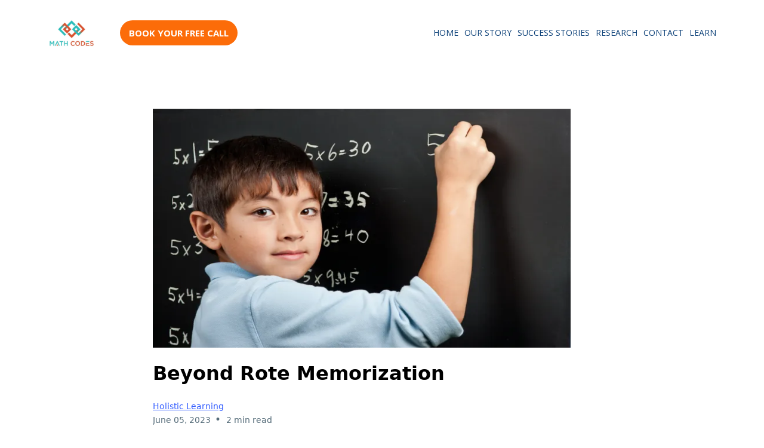

--- FILE ---
content_type: text/html;charset=utf-8
request_url: https://www.mathcodes.com/blog/b/beyond-rote-memorization--
body_size: 35558
content:
<!DOCTYPE html><html  lang="en" data-capo=""><head><meta charset="utf-8">
<meta name="viewport" content="width=device-width, initial-scale=1">
<title>Beyond Rote Memorization  </title>
<link rel="preconnect" href="https://fonts.gstatic.com/" crossorigin="anonymous">
<link rel="stylesheet" href="https://fonts.googleapis.com/css2?family=Material+Symbols+Outlined:opsz,wght,FILL,GRAD@20..48,100..700,0..1,-50..200&display=block" crossorigin="anonymous">
<link rel="stylesheet" href="https://fonts.googleapis.com/css?family=Lato:100,100i,200,200i,300,300i,400,400i,500,500i,600,600i,700,700i,800,800i,900,900i%7COpen%20Sans:100,100i,200,200i,300,300i,400,400i,500,500i,600,600i,700,700i,800,800i,900,900i%7CMontserrat:100,100i,200,200i,300,300i,400,400i,500,500i,600,600i,700,700i,800,800i,900,900i&display=swap" media="print" onload="this.media='all'">
<style type="text/css"> 

 :root{ --primary: #37ca37;
--secondary: #188bf6;
--white: #ffffff;
--gray: #cbd5e0;
--black: #000000;
--red: #e93d3d;
--orange: #f6ad55;
--yellow: #faf089;
--green: #9ae6b4;
--teal: #81e6d9;
--malibu: #63b3ed;
--indigo: #757BBD;
--purple: #d6bcfa;
--pink: #fbb6ce;
--transparent: transparent;
--overlay: rgba(0, 0, 0, 0.5);
--color-lca1g3wo: #FC6C09;
--color-lcfl36pc: #0F437A;
--color-lca1xpc5: RGBA(15, 67, 122, 0.89);
--arial: Arial;
--lato: Lato;
--open-sans: Open Sans;
--montserrat: Montserrat;
--headlinefont: Montserrat;
--contentfont: Lato;
--text-color: #000000;
--link-color: #188bf6; } .bg-fixed{bottom:0;top:0;left:0;right:0;position:fixed;overflow:auto;background-color:var(--white)} 
      
      .drop-zone-draggable .hl_main_popup{padding:20px;margin-top:0;border-color:var(--gray);border-width:10px;border-style:solid;background-color:var(--white)}
      
      
#hl_main_popup{padding:20px;margin-top:0;border-color:var(--gray);border-width:10px;border-style:solid;background-color:var(--white);width:720px} 
 /* ---- Header styles ----- */  
 :root{--open-sans:Open Sans;--white:#ffffff;--black:#000000;--green:#9ae6b4;--transparent:transparent;--overlay:rgba(0, 0, 0, 0.5);--color-lca1g3wo:#FC6C09;--color-lcfl36pc:#0F437A}.hl_page-preview--content .row-KlwmxETMMa,.hl_page-preview--content .section-B7TikhHP0T{padding:5px 0;margin-top:0;margin-bottom:0;background-color:var(--color-ksql5yel);border-color:var(--black);border-width:2px;border-style:solid}.hl_page-preview--content .row-KlwmxETMMa{padding:0;background-color:var(--transparent);width:100%}.hl_page-preview--content .col-_dLN2nACSr{width:11.2%}.hl_page-preview--content .col-2JQnuZ1TFG .inner,.hl_page-preview--content .col-_dLN2nACSr .inner,.hl_page-preview--content .col-zxqQYawuLX .inner{padding:5px 0;background-color:var(--transparent);width:11.2%;border-color:var(--black);border-width:2px;border-style:solid;margin-top:0;margin-bottom:0}.hl_page-preview--content .image-Ct34l3uzQX{margin-top:0;margin-bottom:0}.hl_page-preview--content .cimage-Ct34l3uzQX{padding:10px 0;background-color:var(--transparent);opacity:1;text-align:left}.hl_page-preview--content .col-2JQnuZ1TFG{width:60.9%}.hl_page-preview--content .col-2JQnuZ1TFG .inner,.hl_page-preview--content .col-zxqQYawuLX .inner{padding:5px;width:60.9%}.hl_page-preview--content .cnav-menu-YOXFQTlnVc{font-family:var(--open-sans);padding:0;margin-top:0;background-color:var(--white);mobile-background-color:var(--overlay);color:var(--color-lcfl36pc);bold-text-color:var(--text-color);italic-text-color:var(--text-color);underline-text-color:var(--text-color);icon-color:var(--text-color);secondary-color:var(--black);nav-menu-item-hover-background-color:var(--white);line-height:1.3em;letter-spacing:0;text-align:center;border-color:var(--black);border-width:2px;border-style:solid;nav-menu-item-spacing-x:5px;nav-menu-item-spacing-y:5px;dropdown-background:var(--white);dropdown-text-color:var(--black);dropdown-hover-color:var(--black);dropdown-item-spacing:10px}.hl_page-preview--content .col-zxqQYawuLX{width:27.9%}.hl_page-preview--content .col-zxqQYawuLX .inner{padding:5px 0;width:27.9%}.hl_page-preview--content .button-CX6Yxi39Ir{margin-top:0;margin-bottom:0;text-align:left}.hl_page-preview--content .cbutton-CX6Yxi39Ir{font-family:var(--open-sans);background-color:var(--color-lca1g3wo);color:var(--white);secondary-color:var(--white);text-decoration:none;padding:10px;font-weight:700;border-color:var(--green);border-width:2px;border-style:solid;letter-spacing:0;text-transform:none;text-shadow:0 0 0 transparent;width:auto%}#section-B7TikhHP0T>.inner{max-width:1170px}#col-2JQnuZ1TFG>.inner,#col-_dLN2nACSr>.inner{flex-direction:column;justify-content:center;align-items:inherit;flex-wrap:nowrap}#nav-menu-YOXFQTlnVc .nav-menu,.--mobile #nav-menu-YOXFQTlnVc .nav-menu{font-size:14px}#nav-menu-popup.nav-menu-YOXFQTlnVc .nav-menu-body{background:var(--overlay)}#nav-menu-YOXFQTlnVc .nav-menu li.nav-menu-item{flex:1;display:flex;align-items:center;height:100%;white-space:nowrap}#nav-menu-YOXFQTlnVc .nav-menu .nav-menu-item a,#nav-menu-popup.nav-menu-YOXFQTlnVc .nav-menu .nav-menu-item a{color:var(--color-lcfl36pc);cursor:pointer;height:inherit;display:flex;align-items:center;padding:5px;transition:all .3s ease}#nav-menu-YOXFQTlnVc .nav-menu .nav-menu-item:hover a{color:var(--black);background:var(--white)}#nav-menu-YOXFQTlnVc .nav-menu .dropdown-menu .dropdown-item:hover a,#nav-menu-popup.nav-menu-YOXFQTlnVc .nav-menu .nav-menu-item:hover a,#nav-menu-popup.nav-menu-YOXFQTlnVc .nav-menu-body .nav-dropdown-menu .nav-menu-item a,#nav-menu-popup.nav-menu-YOXFQTlnVc .nav-menu-body .nav-menu .nav-menu-item:hover{color:var(--black)}.--mobile #nav-menu-YOXFQTlnVc .nav-menu .dropdown-menu .dropdown-item{font-size:12px}#nav-menu-popup.nav-menu-YOXFQTlnVc .nav-menu{font-size:14px;font-family:var(--open-sans)}#nav-menu-popup.nav-menu-YOXFQTlnVc .nav-menu-body .close-menu{color:var(--text-color);font-size:14px}#nav-menu-popup.nav-menu-YOXFQTlnVc .nav-menu-body .nav-menu .nav-menu-item{color:var(--color-lcfl36pc);text-align:center;transition:all .3s ease;font-size:12px}#nav-menu-YOXFQTlnVc .nav-menu .dropdown-menu .dropdown-item{font-size:12px;text-align:center}#nav-menu-YOXFQTlnVc .nav-menu .dropdown-menu .dropdown-item a,#nav-menu-popup.nav-menu-YOXFQTlnVc .nav-menu .nav-dropdown-menu .nav-menu-item:hover a{color:var(--black);background:var(--white);padding:10px;transition:all .3s ease}#nav-menu-popup.nav-menu-YOXFQTlnVc .nav-menu-body .nav-dropdown-menu .nav-menu-item{background:var(--white);font-size:12px}#nav-menu-popup.nav-menu-YOXFQTlnVc .nav-menu-body .nav-dropdown-menu .nav-menu-item:hover a{color:var(--black)}#nav-menu-YOXFQTlnVc .nav-menu-mobile span::before{cursor:pointer;color:var(--text-color);content:"";font-family:"Font Awesome 5 Free";font-weight:700;font-size:14px}@media screen and (min-width:0px) and (max-width:480px){.nav-menu-YOXFQTlnVc .branding .title{font-size:14px;line-height:1.3em}}@media screen and (min-width:481px) and (max-width:10000px){.nav-menu-YOXFQTlnVc .branding .title{font-size:14px;line-height:1.3em}}#nav-menu-YOXFQTlnVc strong{font-weight:700}#nav-menu-YOXFQTlnVc em,#nav-menu-YOXFQTlnVc strong,#nav-menu-YOXFQTlnVc u{color:var(--text-color)!important}#col-zxqQYawuLX>.inner{flex-direction:column;justify-content:center;align-items:inherit;flex-wrap:nowrap}@media screen and (min-width:481px) and (max-width:10000px){.button-CX6Yxi39Ir .button-icon-end,.button-CX6Yxi39Ir .button-icon-start,.button-CX6Yxi39Ir .main-heading-button{font-size:15px}.button-CX6Yxi39Ir .button-icon-start{margin-right:5px}.button-CX6Yxi39Ir .button-icon-end{margin-left:5px}.button-CX6Yxi39Ir .sub-heading-button{font-size:15px;color:var(--white)}}@media screen and (min-width:0px) and (max-width:480px){.button-CX6Yxi39Ir .button-icon-end,.button-CX6Yxi39Ir .button-icon-start,.button-CX6Yxi39Ir .main-heading-button{font-size:15px}.button-CX6Yxi39Ir .button-icon-start{margin-right:5px}.button-CX6Yxi39Ir .button-icon-end{margin-left:5px}.button-CX6Yxi39Ir .sub-heading-button{font-size:15px;color:var(--white)}} 
 /* ---- Section styles ----- */ 
:root{--white:#ffffff;--black:#000000;--transparent:transparent}.hl_page-preview--content .col-M1ekBPrPCc .inner,.hl_page-preview--content .row-keIPHIpiL1,.hl_page-preview--content .section-LkGZV-Bwub{padding:20px 0;margin-top:0;margin-bottom:0;background-color:var(--transparent);border-color:var(--black);border-width:2px;border-style:solid}.hl_page-preview--content .col-M1ekBPrPCc .inner,.hl_page-preview--content .row-keIPHIpiL1{padding:15px 0;width:100%}.hl_page-preview--content .col-M1ekBPrPCc{width:100%}.hl_page-preview--content .col-M1ekBPrPCc .inner{padding:10px 5px}.hl_page-preview--content .cblog-O1XKc3x8Qo{button-color:var(--color-lca1g3wo);button-text-color:var(--white);button-border-color:var(--white);padding:10px;margin-top:0;margin-bottom:0;border-color:var(--black);border-style:solid;border-width:2px}#section-LkGZV-Bwub>.inner{max-width:1170px}#col-M1ekBPrPCc>.inner{flex-direction:column;justify-content:center;align-items:inherit;flex-wrap:nowrap}#blog-O1XKc3x8Qo .more-actions-icon,#blog-O1XKc3x8Qo .more-actions-text{color:var(--white)}#blog-O1XKc3x8Qo .more-actions{background-color:var(--color-lca1g3wo);border:1px solid var(--white)}#blog-O1XKc3x8Qo .blog-item-texts,#blog-O1XKc3x8Qo .empty-blogs,#blog-O1XKc3x8Qo .more-actions{font-family:var(--contentfont)}#blog-O1XKc3x8Qo .more-actions .more-actions-icon:before{content:""!important;font-family:"Font Awesome 5 Free"}
 /* ---- Footer styles ----- */  
 :root{--open-sans:Open Sans;--secondary:#188bf6;--white:#ffffff;--black:#000000;--transparent:transparent;--color-lcfl36pc:#0F437A;--color-lca1xpc5:RGBA(15, 67, 122, 0.89)}.hl_page-preview--content .section-ggeK4C0dd9{padding:20px 0;margin-top:0;margin-bottom:0;background-color:var(--color-lcfl36pc);border-color:var(--black);border-width:2px;border-style:solid}.hl_page-preview--content .col-UycyIpCcGf .inner,.hl_page-preview--content .col-cH638eg3-b .inner,.hl_page-preview--content .row-H2quCb3bav{margin-top:0;margin-bottom:0;padding:15px 0;background-color:var(--transparent);border-color:var(--black);border-width:2px;border-style:solid;width:100%}.hl_page-preview--content .col-cH638eg3-b{width:69.3%}.hl_page-preview--content .col-UycyIpCcGf .inner,.hl_page-preview--content .col-cH638eg3-b .inner{padding:10px 5px;width:69.3%}.hl_page-preview--content .cnav-menu-Od3HZ0_jMt{font-family:var(--open-sans);padding:0;margin-top:0;background-color:var(--color-lca1xpc5);mobile-background-color:var(--color-lca1xpc5);color:var(--white);bold-text-color:var(--text-color);italic-text-color:var(--text-color);underline-text-color:var(--text-color);icon-color:var(--text-color);secondary-color:var(--secondary);nav-menu-item-hover-background-color:var(--color-lcfl36pc);line-height:1.3em;letter-spacing:0;text-align:center;border-color:var(--black);border-width:2px;border-style:solid;nav-menu-item-spacing-x:5px;nav-menu-item-spacing-y:5px;dropdown-background:var(--white);dropdown-text-color:var(--black);dropdown-hover-color:var(--black);dropdown-item-spacing:10px}.hl_page-preview--content .col-UycyIpCcGf{width:30.7%}.hl_page-preview--content .col-UycyIpCcGf .inner{width:30.7%}.hl_page-preview--content .paragraph-j5mTTshnFA{margin-top:0;margin-bottom:0}.hl_page-preview--content .cparagraph-j5mTTshnFA{font-family:var(--open-sans);background-color:var(--transparent);color:var(--white);icon-color:var(--text-color);font-weight:400;padding:0;opacity:1;text-shadow:0 0 0 transparent;border-color:var(--black);border-width:2px;border-style:solid;line-height:1.3em;letter-spacing:0;text-align:right}#section-ggeK4C0dd9>.inner{max-width:1170px}#col-cH638eg3-b>.inner{flex-direction:column;justify-content:center;align-items:inherit;flex-wrap:nowrap}#nav-menu-Od3HZ0_jMt .nav-menu,.--mobile #nav-menu-Od3HZ0_jMt .nav-menu{font-size:14px}#nav-menu-popup.nav-menu-Od3HZ0_jMt .nav-menu-body{background:var(--color-lca1xpc5)}#nav-menu-Od3HZ0_jMt .nav-menu li.nav-menu-item{flex:1;display:flex;align-items:center;height:100%;white-space:nowrap}#nav-menu-Od3HZ0_jMt .nav-menu .nav-menu-item a,#nav-menu-popup.nav-menu-Od3HZ0_jMt .nav-menu .nav-menu-item a{color:var(--white);cursor:pointer;height:inherit;display:flex;align-items:center;padding:5px;transition:all .3s ease}#nav-menu-Od3HZ0_jMt .nav-menu .nav-menu-item:hover a{color:var(--secondary);background:var(--color-lcfl36pc)}#nav-menu-popup.nav-menu-Od3HZ0_jMt .nav-menu .nav-menu-item:hover a,#nav-menu-popup.nav-menu-Od3HZ0_jMt .nav-menu-body .nav-menu .nav-menu-item:hover{color:var(--secondary)}.--mobile #nav-menu-Od3HZ0_jMt .nav-menu .dropdown-menu .dropdown-item{font-size:12px}#nav-menu-popup.nav-menu-Od3HZ0_jMt .nav-menu{font-size:14px;font-family:var(--open-sans)}#nav-menu-popup.nav-menu-Od3HZ0_jMt .nav-menu-body .close-menu{color:var(--text-color);font-size:14px}#nav-menu-popup.nav-menu-Od3HZ0_jMt .nav-menu-body .nav-menu .nav-menu-item{color:var(--white);text-align:center;transition:all .3s ease;font-size:12px}#nav-menu-Od3HZ0_jMt .nav-menu .dropdown-menu .dropdown-item{font-size:12px;text-align:center}#nav-menu-Od3HZ0_jMt .nav-menu .dropdown-menu .dropdown-item a,#nav-menu-popup.nav-menu-Od3HZ0_jMt .nav-menu .nav-dropdown-menu .nav-menu-item:hover a{color:var(--black);background:var(--white);padding:10px;transition:all .3s ease}#nav-menu-Od3HZ0_jMt .nav-menu .dropdown-menu .dropdown-item:hover a,#nav-menu-popup.nav-menu-Od3HZ0_jMt .nav-menu-body .nav-dropdown-menu .nav-menu-item a,#nav-menu-popup.nav-menu-Od3HZ0_jMt .nav-menu-body .nav-dropdown-menu .nav-menu-item:hover a{color:var(--black)}#nav-menu-popup.nav-menu-Od3HZ0_jMt .nav-menu-body .nav-dropdown-menu .nav-menu-item{background:var(--white);font-size:12px}#nav-menu-Od3HZ0_jMt .nav-menu-mobile span::before{cursor:pointer;color:var(--text-color);content:"";font-family:"Font Awesome 5 Free";font-weight:700;font-size:14px}@media screen and (min-width:0px) and (max-width:480px){.nav-menu-Od3HZ0_jMt .branding .title{font-size:14px;line-height:1.3em}}@media screen and (min-width:481px) and (max-width:10000px){.nav-menu-Od3HZ0_jMt .branding .title{font-size:14px;line-height:1.3em}}#nav-menu-Od3HZ0_jMt strong,.paragraph-j5mTTshnFA strong{font-weight:700}#nav-menu-Od3HZ0_jMt em,#nav-menu-Od3HZ0_jMt strong,#nav-menu-Od3HZ0_jMt u,.paragraph-j5mTTshnFA em,.paragraph-j5mTTshnFA strong,.paragraph-j5mTTshnFA u{color:var(--text-color)!important}#col-UycyIpCcGf>.inner{flex-direction:column;justify-content:center;align-items:inherit;flex-wrap:nowrap}.paragraph-j5mTTshnFA{font-weight:400}.paragraph-j5mTTshnFA a,.paragraph-j5mTTshnFA a *{color:var(--link-color)!important;text-decoration:none}.paragraph-j5mTTshnFA a:hover{text-decoration:underline}@media screen and (min-width:0px) and (max-width:480px){.paragraph-j5mTTshnFA h1,.paragraph-j5mTTshnFA h2,.paragraph-j5mTTshnFA h3,.paragraph-j5mTTshnFA h4,.paragraph-j5mTTshnFA h5,.paragraph-j5mTTshnFA h6,.paragraph-j5mTTshnFA ul li,.paragraph-j5mTTshnFA.text-output{font-size:14px!important}}@media screen and (min-width:481px) and (max-width:10000px){.paragraph-j5mTTshnFA h1,.paragraph-j5mTTshnFA h2,.paragraph-j5mTTshnFA h3,.paragraph-j5mTTshnFA h4,.paragraph-j5mTTshnFA h5,.paragraph-j5mTTshnFA h6,.paragraph-j5mTTshnFA ul li,.paragraph-j5mTTshnFA.text-output{font-size:14px!important}}.paragraph-j5mTTshnFA.text-output h1:first-child:before,.paragraph-j5mTTshnFA.text-output h2:first-child:before,.paragraph-j5mTTshnFA.text-output h3:first-child:before,.paragraph-j5mTTshnFA.text-output h4:first-child:before,.paragraph-j5mTTshnFA.text-output h5:first-child:before,.paragraph-j5mTTshnFA.text-output h6:first-child:before,.paragraph-j5mTTshnFA.text-output p:first-child:before{color:var(--text-color);content:'\';
    font-family: '';margin-right:5px;font-weight:700}

</style>
<style>.flex{display:flex}.flex-col{flex-direction:column}.flex-wrap{flex-wrap:wrap}.flex-grow{flex-grow:9999}.align-center{align-items:center}.h-full{height:100%}.max-w-400{max-width:400px}.text-right{text-align:right}.d-grid{display:grid}.px-0{padding-left:0!important;padding-right:0!important}.gap-1{gap:.3rem}.items-end{align-items:flex-end}.relative{position:relative}.gap-2{gap:.625rem}.mt-20{margin-top:20px}.mt-8{margin-top:32px}.ml-3{margin-left:.75rem}.mr-10{margin-right:10px}.mt-4{margin-top:1rem}.mb-4{margin-bottom:1rem}.w-100{width:100%}.h-100{height:100%}.w-50{width:50%}.w-25{width:25%}.mw-100{max-width:100%}.noBorder{border:none!important}.iti__flag{background-image:url(https://stcdn.leadconnectorhq.com/intl-tel-input/17.0.12/img/flags.png)}.pointer{cursor:pointer}@media (-webkit-min-device-pixel-ratio:2),(min-resolution:192dpi){.iti__flag{background-image:url(https://stcdn.leadconnectorhq.com/intl-tel-input/17.0.12/img/flags@2x.png)}}.iti__country{display:flex;justify-content:space-between}@media (min-width:768px){.hl_wrapper.nav-shrink .hl_wrapper--inner.page-creator,body{padding-top:0}.hl_page-creator--menu{left:0;top:0;z-index:10}.hl_wrapper{padding-left:0}}@media (min-width:1200px){.hl_wrapper.nav-shrink{padding-left:0!important}}html body .hl_wrapper{height:100vh;overflow:hidden}body{margin:0;-webkit-font-smoothing:antialiased}img{border-style:none;vertical-align:middle}.bg-fixed{z-index:-1}.progress-outer{background-color:#f5f5f5;border-radius:inherit;box-shadow:inset 0 1px 2px rgba(0,0,0,.1);font-size:14px;height:35px;line-height:36px;overflow:hidden;padding-bottom:0;padding-top:0;width:100%}.progress-inner{box-shadow:inset 0 -1px 0 rgba(0,0,0,.15);color:#fff;float:left;font-size:14px;height:100%;padding-left:10px;padding-right:10px;transition:width .6s ease;width:0}.progress0{width:0}.progress10{width:10%}.progress20{width:20%}.progress30{width:30%}.progress40{width:40%}.progress50{width:50%}.progress60{width:60%}.progress70{width:70%}.progress80{width:80%}.progress90{width:90%}.progress100{width:100%}.progressbarOffsetWhite{background:#f5f5f5}.progressbarOffsetTransparentWhite{background-color:hsla(0,0%,100%,.5)}.progressbarOffsetBlack{background:#333}.progressbarOffsetTransparentBlack{background-color:hsla(0,0%,49%,.5)}.text-white{color:#fff}.text-bold{font-weight:700}.text-italic{font-style:italic}.text-bold-italic{font-style:italic;font-weight:700}.progressbarSmall{font-size:14px;height:35px;line-height:36px}.progressbarMedium{font-size:19px;height:45px;line-height:45px}.progressbarLarge{font-size:21px;height:65px;line-height:65px}.recaptcha-container{margin-bottom:1em}.recaptcha-container p{color:red;margin-top:1em}.button-recaptcha-container div:first-child{height:auto!important;width:100%!important}.card-el-error-msg{align-items:center;color:#e25950;display:flex;font-size:13px;justify-content:flex-start;padding:10px 0;text-align:center}.card-el-error-msg svg{color:#f87171;margin-right:2px}.hl-faq-child-heading{border:none;cursor:pointer;justify-content:space-between;outline:none;padding:15px;width:100%}.hl-faq-child-head,.hl-faq-child-heading{align-items:center;display:flex}.v-enter-active,.v-leave-active{transition:opacity .2s ease-out}.v-enter-from,.v-leave-to{opacity:0}.faq-separated-child{margin-bottom:10px}.hl-faq-child-panel img{border-radius:15px;cursor:pointer}.hl-faq-child-heading-icon.left{margin-right:1em}.expand-collapse-all-button{background-color:transparent;border:1px solid #d1d5db;border-radius:15px;color:#3b82f6;cursor:pointer;font-size:12px;font-weight:400;line-height:16px;margin:1em 0;padding:5px 15px}.hl-faq-child-panel{transition:padding .2s ease}.v-spinner .v-moon1{position:relative}.v-spinner .v-moon1,.v-spinner .v-moon2{animation:v-moonStretchDelay .6s linear 0s infinite;animation-fill-mode:forwards}.v-spinner .v-moon2{opacity:.8;position:absolute}.v-spinner .v-moon3{opacity:.1}@keyframes v-moonStretchDelay{to{transform:rotate(1turn)}}.generic-error-message{color:red;font-weight:500;margin-top:.5rem;text-align:center}#faq-overlay{background:var(--overlay);height:100vh;opacity:.8;width:100vw}#faq-overlay,#faq-popup{position:fixed;z-index:1000}#faq-popup{background:#fff;height:auto;left:50%;margin-left:-250px;margin-top:-250px;top:50%;width:500px}#popupclose{cursor:pointer;float:right;padding:10px}.popupcontent{height:auto!important;width:100%!important}#button{cursor:pointer}.dark{background-color:#000}.antialiased{-webkit-font-smoothing:antialiased;-moz-osx-font-smoothing:grayscale}.spotlight{background:linear-gradient(45deg,#00dc82,#36e4da 50%,#0047e1);bottom:-30vh;filter:blur(20vh);height:40vh}.z-10{z-index:10}.right-0{right:0}.left-0{left:0}.fixed{position:fixed}.text-black{--tw-text-opacity:1;color:rgba(0,0,0,var(--tw-text-opacity))}.overflow-hidden{overflow:hidden}.min-h-screen{min-height:100vh}.font-sans{font-family:ui-sans-serif,system-ui,-apple-system,BlinkMacSystemFont,Segoe UI,Roboto,Helvetica Neue,Arial,Noto Sans,sans-serif,Apple Color Emoji,Segoe UI Emoji,Segoe UI Symbol,Noto Color Emoji}.place-content-center{place-content:center}.grid{display:grid}.z-20{z-index:20}.max-w-520px{max-width:520px}.mb-8{margin-bottom:2rem}.text-8xl{font-size:6rem;line-height:1}.font-medium{font-weight:500}.mb-16{margin-bottom:4rem}.leading-tight{line-height:1.25}.text-xl{font-size:1.25rem;line-height:1.75rem}.font-light{font-weight:300}@media (min-width:640px){.sm-text-10xl{font-size:10rem;line-height:1}.sm-text-4xl{font-size:2.25rem;line-height:2.5rem}.sm-px-0{padding-left:0;padding-right:0}}.full-center{background-position:50%!important;background-repeat:repeat!important;background-size:cover!important}.fill-width{background-size:100% auto!important}.fill-width,.fill-width-height{background-repeat:no-repeat!important}.fill-width-height{background-size:100% 100%!important}.no-repeat{background-repeat:no-repeat!important}.repeat-x{background-repeat:repeat-x!important}.repeat-y{background-repeat:repeat-y!important}.repeat-x-fix-top{background-position:top!important;background-repeat:repeat-x!important}.repeat-x-fix-bottom{background-position:bottom!important;background-repeat:repeat-x!important}#overlay{bottom:0;height:100%;left:0;opacity:0;overflow-y:scroll;position:fixed;right:0;top:0;transition:opacity .3s ease;width:100%;z-index:999;-webkit-overflow-scrolling:touch}#overlay.show{opacity:1}.popup-body{background-color:#fff;height:auto;left:50%;min-height:180px;position:absolute;top:10%;transition:transform .25s ease-in-out}.popup-body,.popup-body.show{transform:translate(-50%)}.closeLPModal{cursor:pointer;position:absolute;right:-10px;top:-10px;z-index:21}.settingsPModal{font-size:18px;left:40%;padding:10px;position:absolute;top:-40px;width:32px}.c-section>.inner{display:flex;flex-direction:column;justify-content:center;margin:auto;z-index:2}.c-row>.inner{display:flex;width:100%}.c-column>.inner{display:flex;flex-direction:column;height:100%;justify-content:inherit;width:100%!important}.c-wrapper{position:relative}.previewer{--vw:100vh/100;height:calc(100vh - 170px);margin:auto;overflow:scroll;overflow-x:hidden;overflow-y:scroll;width:100%}.c-element{position:relative}.c-column{flex:1}.c-column,.c-row{position:relative}p+p{margin-top:auto}.hl_page-creator--row.active{border-color:#188bf6}.flip-list-move{transition:transform .5s}.page-wrapper .sortable-ghost:before{background:#188bf6!important;border-radius:4px;content:"";height:4px;left:50%;position:absolute;top:50%;transform:translate(-50%,-50%);width:100%}.page-wrapper .sortable-ghost{border:none!important;position:relative}.active-drop-area:before{color:grey;content:"";font-size:12px;left:50%;pointer-events:none;position:absolute;top:50%;transform:translate(-50%,-50%)}.active-drop-area{border:1px dashed grey}.active-drop-area.is-empty{min-height:60px}.empty-component{align-items:center;border:1px dashed #d7dde9;display:flex;height:100%;justify-content:center;left:0;position:absolute;top:0;width:100%;z-index:2}.empty-component,.empty-component-min-height{min-height:100px;pointer-events:none}.dividerContainer{width:100%}.items-center{align-items:center}.font-semibold{font-weight:600}.text-2xl{font-size:1.5rem}.text-sm{font-size:.875rem}.w-full{width:100%}.mr-2{margin-right:.5rem}.mt-2{margin-top:.5rem}.justify-between{justify-content:space-between}.text-lg{font-size:1.125rem}.font-base{font-weight:400}.justify-end{justify-content:flex-end}.justify-center{justify-content:center!important}.text-center{text-align:center}.centered{align-items:center;display:flex;height:100%;justify-content:center;width:100%}.mx-auto{margin:0 auto}.default-cursor{cursor:default!important}</style>
<style>@media only screen and (max-width:767px){.c-row>.inner{flex-direction:column}.desktop-only{display:none}.c-column,.c-row{width:100%!important}.c-column,.c-column>.inner,.c-row>.inner,.c-section,.c-section>.inner{padding-left:0!important;padding-right:0!important}.c-column,.c-column>.inner,.c-row{margin-left:0!important;margin-right:0!important}.c-row{padding-left:10px!important;padding-right:10px!important}}@media only screen and (min-width:768px){.mobile-only{display:none}}.c-button button{outline:none;position:relative}.fa,.fab,.fal,.far,.fas{-webkit-font-smoothing:antialiased;display:inline-block;font-style:normal;font-variant:normal;line-height:1;text-rendering:auto}.c-column{flex:1 1 auto!important}.c-column>.inner.horizontal>div{flex:1}.c-row>.inner{display:flex;width:100%}.c-nested-column .c-row>.inner{width:100%!important}.c-nested-column .inner{border:none!important}.bgCover.bg-fixed:before{background-attachment:fixed!important;background-position:50%!important;background-repeat:repeat!important;background-size:cover!important;-webkit-background-size:cover!important}@supports (-webkit-touch-callout:inherit){.bgCover.bg-fixed:before{background-attachment:scroll!important}}.bgCover100.bg-fixed:before{background-size:100% auto!important;-webkit-background-size:100% auto!important}.bgCover100.bg-fixed:before,.bgNoRepeat.bg-fixed:before{background-repeat:no-repeat!important}.bgRepeatX.bg-fixed:before{background-repeat:repeat-x!important}.bgRepeatY.bg-fixed:before{background-repeat:repeat-y!important}.bgRepeatXTop.bg-fixed:before{background-position:top!important;background-repeat:repeat-x!important}.bgRepeatXBottom.bg-fixed:before{background-position:bottom!important;background-repeat:repeat-x!important}.bgCover{background-attachment:fixed!important;background-position:50%!important;background-repeat:repeat!important;background-size:cover!important;-webkit-background-size:cover!important}@supports (-webkit-touch-callout:inherit){.bgCover{background-attachment:scroll!important}}.bgCover100{background-size:100% auto!important;-webkit-background-size:100% auto!important}.bgCover100,.bgNoRepeat{background-repeat:no-repeat!important}.bgRepeatX{background-repeat:repeat-x!important}.bgRepeatY{background-repeat:repeat-y!important}.bgRepeatXTop{background-position:top!important}.bgRepeatXBottom,.bgRepeatXTop{background-repeat:repeat-x!important}.bgRepeatXBottom{background-position:bottom!important}.cornersTop{border-bottom-left-radius:0!important;border-bottom-right-radius:0!important}.cornersBottom{border-top-left-radius:0!important;border-top-right-radius:0!important}.radius0{border-radius:0}.radius1{border-radius:1px}.radius2{border-radius:2px}.radius3{border-radius:3px}.radius4{border-radius:4px}.radius5{border-radius:5px}.radius10{border-radius:10px}.radius15{border-radius:15px}.radius20{border-radius:20px}.radius25{border-radius:25px}.radius50{border-radius:50px}.radius75{border-radius:75px}.radius100{border-radius:100px}.radius125{border-radius:125px}.radius150{border-radius:150px}.borderTopBottom{border-bottom-color:rgba(0,0,0,.7);border-left:none!important;border-right:none!important;border-top-color:rgba(0,0,0,.7)}.borderTop{border-bottom:none!important;border-top-color:rgba(0,0,0,.7)}.borderBottom,.borderTop{border-left:none!important;border-right:none!important}.borderBottom{border-bottom-color:rgba(0,0,0,.7);border-top:none!important}.borderFull{border-color:rgba(0,0,0,.7)}@keyframes rocking{0%{transform:rotate(0deg)}25%{transform:rotate(0deg)}50%{transform:rotate(2deg)}75%{transform:rotate(-2deg)}to{transform:rotate(0deg)}}.buttonRocking{animation:rocking 2s infinite;animation-timing-function:ease-out;transition:.2s}.buttonPulseGlow{animation:pulseGlow 2s infinite;animation-timing-function:ease-in-out}@keyframes pulseGlow{0%{box-shadow:0 0 0 0 hsla(0,0%,100%,0)}25%{box-shadow:0 0 2.5px 1px hsla(0,0%,100%,.25)}50%{box-shadow:0 0 5px 2px hsla(0,0%,100%,.5)}85%{box-shadow:0 0 5px 5px hsla(0,0%,100%,0)}to{box-shadow:0 0 0 0 hsla(0,0%,100%,0)}}.buttonBounce{animation:bounce 1.5s infinite;animation-timing-function:ease-in;transition:.2s}@keyframes bounce{15%{box-shadow:0 0 0 0 transparent;transform:translateY(0)}35%{box-shadow:0 8px 5px -5px rgba(0,0,0,.25);transform:translateY(-35%)}45%{box-shadow:0 0 0 0 transparent;transform:translateY(0)}55%{box-shadow:0 5px 4px -4px rgba(0,0,0,.25);transform:translateY(-20%)}70%{box-shadow:0 0 0 0 transparent;transform:translateY(0)}80%{box-shadow:0 4px 3px -3px rgba(0,0,0,.25);transform:translateY(-10%)}90%{box-shadow:0 0 0 0 transparent;transform:translateY(0)}95%{box-shadow:0 2px 3px -3px rgba(0,0,0,.25);transform:translateY(-2%)}99%{box-shadow:0 0 0 0 transparent;transform:translateY(0)}to{box-shadow:0 0 0 0 transparent;transform:translateY(0)}}@keyframes elevate{0%{box-shadow:0 0 0 0 transparent;transform:translateY(0)}to{box-shadow:0 8px 5px -5px rgba(0,0,0,.25);transform:translateY(-10px)}}.buttonElevate:hover{animation:elevate .2s forwards}.buttonElevate{box-shadow:0 0 0 0 transparent;transition:.2s}.buttonWobble{transition:.3s}.buttonWobble:hover{animation:wobble .5s 1;animation-timing-function:ease-in-out}@keyframes wobble{0%{transform:skewX(0deg)}25%{transform:skewX(10deg)}50%{transform:skewX(0deg)}75%{transform:skewX(-10deg)}to{transform:skewX(0deg)}}.image-container img{max-width:100%;vertical-align:middle}.sub-text ::-moz-placeholder{color:#000;opacity:1}.sub-text ::placeholder{color:#000;opacity:1}.image-container{height:100%;width:100%}.shadow5inner{box-shadow:inset 0 1px 3px rgba(0,0,0,.05)}.shadow10inner{box-shadow:inset 0 1px 5px rgba(0,0,0,.1)}.shadow20inner{box-shadow:inset 0 1px 5px rgba(0,0,0,.2)}.shadow30inner{box-shadow:inset 0 2px 5px 2px rgba(0,0,0,.3)}.shadow40inner{box-shadow:inset 0 2px 5px 2px rgba(0,0,0,.4)}.shadow5{box-shadow:0 1px 3px rgba(0,0,0,.05)}.shadow10{box-shadow:0 1px 5px rgba(0,0,0,.1)}.shadow20{box-shadow:0 1px 5px rgba(0,0,0,.2)}.shadow30{box-shadow:0 2px 5px 2px rgba(0,0,0,.3)}.shadow40{box-shadow:0 2px 5px 2px rgba(0,0,0,.4)}.sub-heading-button{color:#fff;font-weight:400;line-height:normal;opacity:.8;text-align:center}.wideSection{max-width:1120px}.midWideSection,.wideSection{margin-left:auto!important;margin-right:auto!important}.midWideSection{max-width:960px}.midSection{margin-left:auto!important;margin-right:auto!important;max-width:720px}.c-section>.inner{margin-left:auto;margin-right:auto;max-width:1170px;width:100%}.c-column{padding-left:15px;padding-right:15px}.feature-img-circle img,.img-circle,.img-circle img{border-radius:50%!important}.feature-img-round-corners img,.img-round-corners,.img-round-corners img{border-radius:5px}.feature-image-dark-border img,.image-dark-border{border:3px solid rgba(0,0,0,.7)}.feature-image-white-border img,.image-white-border{border:3px solid #fff}.img-grey,.img-grey img{filter:grayscale(100%);filter:gray;-webkit-transition:all .6s ease}.button-shadow1{box-shadow:0 1px 5px rgba(0,0,0,.2)}.button-shadow2{box-shadow:0 1px 5px rgba(0,0,0,.4)}.button-shadow3{box-shadow:0 1px 5px rgba(0,0,0,.7)}.button-shadow4{box-shadow:0 8px 1px rgba(0,0,0,.1)}.button-shadow5{box-shadow:0 0 25px rgba(0,0,0,.2),0 0 15px rgba(0,0,0,.2),0 0 3px rgba(0,0,0,.4)}.button-shadow6{box-shadow:0 0 25px rgba(0,0,0,.4),0 0 15px hsla(0,0%,100%,.2),0 0 3px hsla(0,0%,100%,.4)}.button-shadow-sharp1{box-shadow:inset 0 1px 0 hsla(0,0%,100%,.2)}.button-shadow-sharp2{box-shadow:inset 0 0 0 1px hsla(0,0%,100%,.2)}.button-shadow-sharp3{box-shadow:inset 0 0 0 2px hsla(0,0%,100%,.2)}.button-shadow-highlight{box-shadow:none}.button-shadow-highlight:hover{box-shadow:inset 0 0 0 0 hsla(0,0%,100%,.22),inset 0 233px 233px 0 hsla(0,0%,100%,.12)}.button-flat-line{background-color:transparent!important;border-width:2px}.button-vp-5{padding-bottom:5px!important;padding-top:5px!important}.button-vp-10{padding-bottom:10px!important;padding-top:10px!important}.button-vp-15{padding-bottom:15px!important;padding-top:15px!important}.button-vp-20{padding-bottom:20px!important;padding-top:20px!important}.button-vp-25{padding-bottom:25px!important;padding-top:25px!important}.button-vp-30{padding-bottom:30px!important;padding-top:30px!important}.button-vp-40{padding-bottom:40px!important;padding-top:40px!important}.button-vp-0{padding-bottom:0!important;padding-top:0!important}.button-hp-5{padding-left:5px!important;padding-right:5px!important}.button-hp-10{padding-left:10px!important;padding-right:10px!important}.button-hp-15{padding-left:15px!important;padding-right:15px!important}.button-hp-20{padding-left:20px!important;padding-right:20px!important}.button-hp-25{padding-left:25px!important;padding-right:25px!important}.button-hp-30{padding-left:30px!important;padding-right:30px!important}.button-hp-40{padding-left:40px!important;padding-right:40px!important}.button-hp-0{padding-left:0!important;padding-right:0!important}.vs__dropdown-toggle{background:#f3f8fb!important;border:none!important;height:43px!important}.row-align-center{margin:0 auto}.row-align-left{margin:0 auto;margin-left:0!important}.row-align-right{margin:0 auto;margin-right:0!important}button,input,optgroup,select,textarea{border-radius:unset;font-family:unset;font-size:unset;line-height:unset;margin:unset;text-transform:unset}body{font-weight:unset!important;line-height:unset!important;-moz-osx-font-smoothing:grayscale;word-wrap:break-word}*,:after,:before{box-sizing:border-box}.main-heading-group>div{display:inline-block}.c-button span.main-heading-group,.c-button span.sub-heading-group{display:block}.time-grid-3{grid-template-columns:repeat(3,100px)}.time-grid-3,.time-grid-4{display:grid;text-align:center}.time-grid-4{grid-template-columns:repeat(4,100px)}@media screen and (max-width:767px){.time-grid-3{grid-template-columns:repeat(3,80px)}.time-grid-4{grid-template-columns:repeat(4,70px)}}.time-grid .timer-box{display:grid;font-size:15px;grid-template-columns:1fr;text-align:center}.timer-box .label{font-weight:300}.c-button button{cursor:pointer}.c-button>a{text-decoration:none}.c-button>a,.c-button>a span{display:inline-block}.nav-menu-wrapper{display:flex;justify-content:space-between}.nav-menu-wrapper.default{flex-direction:row}.nav-menu-wrapper.reverse{flex-direction:row-reverse}.nav-menu-wrapper .branding{align-items:center;display:flex}.nav-menu-wrapper.default .branding{flex-direction:row}.nav-menu-wrapper.reverse .branding{flex-direction:row-reverse}.nav-menu-wrapper.default .branding .logo,.nav-menu-wrapper.reverse .branding .title{margin-right:18px}.nav-menu-wrapper .branding .title{align-items:center;display:flex;min-height:50px;min-width:50px}.nav-menu{align-items:center;display:flex;flex-wrap:wrap;list-style:none;margin:0;padding:0}.nav-menu a{text-decoration:none}.dropdown{display:inline-block;position:relative}.dropdown .dropdown-menu{border:none;box-shadow:0 8px 16px 5px rgba(0,0,0,.1)}.dropdown-menu{background-clip:padding-box;border:1px solid rgba(0,0,0,.15);border-radius:.3125rem;color:#607179;display:none;float:left;font-size:1rem;left:0;list-style:none;margin:.125rem 0 0;min-width:10rem;padding:.5rem 0;position:absolute;text-align:left;top:100%;z-index:1000}.nav-menu .nav-menu-item.dropdown:hover>.dropdown-menu{display:block}.nav-menu .dropdown-menu{display:none;list-style:none;margin:0;padding:0}.nav-menu-mobile{display:none}.nav-menu-mobile i{cursor:pointer;font-size:24px}#nav-menu-popup{background:var(--overlay);bottom:0;display:none;height:100%;left:0;opacity:0;position:fixed;right:0;top:0;transition:opacity .3s ease;width:100%;z-index:100}#nav-menu-popup.show{opacity:1}#nav-menu-popup .nav-menu-body{background-color:#fff;height:100%;left:0;overflow:auto;padding:45px;position:absolute;top:0;width:100%}#nav-menu-popup .nav-menu-body .close-menu{cursor:pointer;position:absolute;right:20px;top:20px;z-index:100}#nav-menu-popup .nav-menu-body .close-menu:before{content:"\f00d"}#nav-menu-popup .nav-menu{align-items:center;display:flex;flex-direction:column;list-style:none;margin:0;padding:0}#nav-menu-popup .nav-menu .nav-menu-item{list-style:none;text-align:left;-webkit-user-select:none;-moz-user-select:none;user-select:none;width:100%}#nav-menu-popup .nav-menu .nav-menu-item .nav-menu-item-content{display:flex;position:relative}#nav-menu-popup .nav-menu-item .nav-menu-item-title{flex-grow:1;margin:0 1rem;max-width:calc(100% - 2rem)}#nav-menu-popup .nav-menu .nav-menu-item .nav-menu-item-content .nav-menu-item-toggle{cursor:pointer;font-size:24px;position:absolute;right:0;top:calc(50% - 12px)}#nav-menu-popup .nav-menu .nav-menu-item .nav-menu-item-content .nav-menu-item-toggle i{font-size:24px;transition:transform .2s ease}#nav-menu-popup .nav-menu .nav-menu-item .nav-menu-item-content .nav-menu-item-toggle i:before{content:"\f107"}#nav-menu-popup .nav-menu .nav-menu-item.active .nav-menu-item-content .nav-menu-item-toggle i{transform:rotate(-180deg)}#nav-menu-popup .nav-menu .nav-menu-item .nav-dropdown-menu{display:none;max-height:0;opacity:0;overflow:auto;padding:0;transition:all .3s ease-in-out;visibility:hidden}#nav-menu-popup .nav-menu .nav-menu-item.active .nav-dropdown-menu{display:block;max-height:600px;opacity:1;visibility:visible}.form-error{border:2px solid var(--red);border-radius:8px;cursor:pointer;font-size:20px;margin-bottom:10px;padding:6px 12px;text-align:center}.form-error,.form-error i{color:var(--red)}.c-bullet-list ul li{line-height:inherit}.c-bullet-list ul li.ql-indent-1{padding-left:4.5em}.c-bullet-list ul li.ql-indent-2{padding-left:7.5em}.c-bullet-list ul li.ql-indent-3{padding-left:10.5em}.c-bullet-list ul li.ql-indent-4{padding-left:13.5em}.c-bullet-list ul li.ql-indent-5{padding-left:16.5em}.c-bullet-list ul li.ql-indent-6{padding-left:19.5em}.c-bullet-list ul li.ql-indent-7{padding-left:22.5em}.c-bullet-list ul li.ql-indent-8{padding-left:25.5em}.c-rich-text .list-disc{list-style-type:disc}.c-rich-text .list-square{list-style-type:square}.c-rich-text .list-none{list-style-type:none}.c-rich-text .list-circle{list-style-type:circle}.c-rich-text .list-decimal{list-style-type:decimal}.c-rich-text .list-upper-alpha{list-style-type:upper-alpha}.c-rich-text .list-lower-alpha{list-style-type:lower-alpha}.c-rich-text .list-upper-roman{list-style-type:upper-roman}.c-rich-text .list-lower-roman{list-style-type:lower-roman}.text-output ul li{padding-left:1.5em}.text-output ul li:before{display:inline-block;font-weight:700;margin-left:-1.5em;margin-right:.3em;text-align:right;white-space:nowrap;width:1.2em}.svg-component svg{max-height:100%;max-width:100%}.border1{border-bottom:3px solid rgba(0,0,0,.2)!important}.border2{border:2px solid rgba(0,0,0,.55)}.border3{border:solid rgba(0,0,0,.15);border-width:1px 1px 2px;padding:5px}.border4{border:solid rgba(0,0,0,.35);border-width:1px 1px 2px;padding:1px!important}.shadow1{box-shadow:0 10px 6px -6px rgba(0,0,0,.15)}.shadow2{box-shadow:0 4px 3px rgba(0,0,0,.15),0 0 2px rgba(0,0,0,.15)}.shadow3{box-shadow:0 10px 6px -6px #999}.shadow4{box-shadow:3px 3px 15px #212121a8}.shadow6{box-shadow:0 10px 1px #ddd,0 10px 20px #ccc}.background{background-color:unset!important}@keyframes progress-bar-animation{to{background-position:0 -3000px}}@keyframes gradient{0%{background-position:0 50%}50%{background-position:100% 50%}to{background-position:0 50%}}h1,h2,h3,h4,h5,h6{font-weight:500;margin:unset}p{margin:unset}.c-bullet-list,.c-faq,.c-heading,.c-image-feature,.c-paragraph,.c-sub-heading{word-break:break-word}h1:empty:after,h2:empty:after,h3:empty:after,h4:empty:after,h5:empty:after,h6:empty:after,p:empty:after{content:"\00A0"}.w-3-4{width:75%}.w-1-2{width:50%}.tabs-container{display:flex}@media screen and (max-width:767px){.nav-menu{display:none}.nav-menu-mobile{align-items:center;display:flex}#faq-popup{left:5px!important;margin-left:0!important;width:98%!important}.video-container{width:100%!important}.autoplay .vjs-big-play-button{display:none!important}.autoplay:hover .vjs-control-bar{display:flex!important}}</style>
<style>@font-face{font-display:swap;font-family:Font Awesome\ 5 Free;font-style:normal;font-weight:400;src:url(https://stcdn.leadconnectorhq.com/funnel/fontawesome/webfonts/fa-regular-400.eot);src:url(https://stcdn.leadconnectorhq.com/funnel/fontawesome/webfonts/fa-regular-400.eot?#iefix) format("embedded-opentype"),url(https://stcdn.leadconnectorhq.com/funnel/fontawesome/webfonts/fa-regular-400.woff2) format("woff2"),url(https://stcdn.leadconnectorhq.com/funnel/fontawesome/webfonts/fa-regular-400.woff) format("woff"),url(https://stcdn.leadconnectorhq.com/funnel/fontawesome/webfonts/fa-regular-400.ttf) format("truetype"),url(https://stcdn.leadconnectorhq.com/funnel/fontawesome/webfonts/fa-regular-400.svg#fontawesome) format("svg")}.far{font-weight:400}@font-face{font-display:swap;font-family:Font Awesome\ 5 Free;font-style:normal;font-weight:900;src:url(https://stcdn.leadconnectorhq.com/funnel/fontawesome/webfonts/fa-solid-900.eot);src:url(https://stcdn.leadconnectorhq.com/funnel/fontawesome/webfonts/fa-solid-900.eot?#iefix) format("embedded-opentype"),url(https://stcdn.leadconnectorhq.com/funnel/fontawesome/webfonts/fa-solid-900.woff2) format("woff2"),url(https://stcdn.leadconnectorhq.com/funnel/fontawesome/webfonts/fa-solid-900.woff) format("woff"),url(https://stcdn.leadconnectorhq.com/funnel/fontawesome/webfonts/fa-solid-900.ttf) format("truetype"),url(https://stcdn.leadconnectorhq.com/funnel/fontawesome/webfonts/fa-solid-900.svg#fontawesome) format("svg")}.fa,.far,.fas{font-family:Font Awesome\ 5 Free}.fa,.fas{font-weight:900}@font-face{font-display:swap;font-family:Font Awesome\ 5 Brands;font-style:normal;font-weight:400;src:url(https://stcdn.leadconnectorhq.com/funnel/fontawesome/webfonts/fa-brands-400.eot);src:url(https://stcdn.leadconnectorhq.com/funnel/fontawesome/webfonts/fa-brands-400.eot?#iefix) format("embedded-opentype"),url(https://stcdn.leadconnectorhq.com/funnel/fontawesome/webfonts/fa-brands-400.woff2) format("woff2"),url(https://stcdn.leadconnectorhq.com/funnel/fontawesome/webfonts/fa-brands-400.woff) format("woff"),url(https://stcdn.leadconnectorhq.com/funnel/fontawesome/webfonts/fa-brands-400.ttf) format("truetype"),url(https://stcdn.leadconnectorhq.com/funnel/fontawesome/webfonts/fa-brands-400.svg#fontawesome) format("svg")}.fab{font-family:Font Awesome\ 5 Brands;font-weight:400}</style>
<style>:root{--animate-duration:1s;--animate-delay:1s;--animate-repeat:1}.animate__animated{animation-duration:1s;animation-duration:var(--animate-duration);animation-fill-mode:both}@media (prefers-reduced-motion:reduce),print{.animate__animated{animation-duration:1ms!important;animation-iteration-count:1!important;transition-duration:1ms!important}.animate__animated[class*=Out]{opacity:0}}@keyframes fadeIn{0%{opacity:0}to{opacity:1}}.animate__fadeIn{animation-name:fadeIn}@keyframes fadeInUp{0%{opacity:0;transform:translate3d(0,100%,0)}to{opacity:1;transform:translateZ(0)}}.animate__fadeInUp{animation-name:fadeInUp}@keyframes fadeInDown{0%{opacity:0;transform:translate3d(0,-100%,0)}to{opacity:1;transform:translateZ(0)}}.animate__fadeInDown{animation-name:fadeInDown}@keyframes fadeInLeft{0%{opacity:0;transform:translate3d(-100%,0,0)}to{opacity:1;transform:translateZ(0)}}.animate__fadeInLeft{animation-name:fadeInLeft}@keyframes fadeInRight{0%{opacity:0;transform:translate3d(100%,0,0)}to{opacity:1;transform:translateZ(0)}}.animate__fadeInRight{animation-name:fadeInRight}@keyframes slideInUp{0%{opacity:0;transform:translate3d(0,100%,0);visibility:visible}to{opacity:1;transform:translateZ(0)}}.animate__slideInUp{animation-name:slideInUp}@keyframes slideInDown{0%{opacity:0;transform:translate3d(0,-100%,0);visibility:visible}to{opacity:1;transform:translateZ(0)}}.animate__slideInDown{animation-name:slideInDown}@keyframes slideInLeft{0%{opacity:0;transform:translate3d(-100%,0,0);visibility:visible}to{opacity:1;transform:translateZ(0)}}.animate__slideInLeft{animation-name:slideInLeft}@keyframes slideInRight{0%{opacity:0;transform:translate3d(100%,0,0);visibility:visible}to{opacity:1;transform:translateZ(0)}}.animate__slideInRight{animation-name:slideInRight}@keyframes bounceIn{0%,20%,40%,60%,80%,to{animation-timing-function:cubic-bezier(.215,.61,.355,1)}0%{opacity:0;transform:scale3d(.3,.3,.3)}20%{transform:scale3d(1.1,1.1,1.1)}40%{transform:scale3d(.9,.9,.9)}60%{opacity:1;transform:scale3d(1.03,1.03,1.03)}80%{transform:scale3d(.97,.97,.97)}to{opacity:1;transform:scaleX(1)}}.animate__bounceIn{animation-duration:.75s;animation-duration:calc(var(--animate-duration)*.75);animation-name:bounceIn}@keyframes bounceInUp{0%,60%,75%,90%,to{animation-timing-function:cubic-bezier(.215,.61,.355,1)}0%{opacity:0;transform:translate3d(0,3000px,0) scaleY(5)}60%{opacity:1;transform:translate3d(0,-20px,0) scaleY(.9)}75%{transform:translate3d(0,10px,0) scaleY(.95)}90%{transform:translate3d(0,-5px,0) scaleY(.985)}to{transform:translateZ(0)}}.animate__bounceInUp{animation-name:bounceInUp}@keyframes bounceInDown{0%,60%,75%,90%,to{animation-timing-function:cubic-bezier(.215,.61,.355,1)}0%{opacity:0;transform:translate3d(0,-3000px,0) scaleY(3)}60%{opacity:1;transform:translate3d(0,25px,0) scaleY(.9)}75%{transform:translate3d(0,-10px,0) scaleY(.95)}90%{transform:translate3d(0,5px,0) scaleY(.985)}to{transform:translateZ(0)}}.animate__bounceInDown{animation-name:bounceInDown}@keyframes bounceInLeft{0%,60%,75%,90%,to{animation-timing-function:cubic-bezier(.215,.61,.355,1)}0%{opacity:0;transform:translate3d(-3000px,0,0) scaleX(3)}60%{opacity:1;transform:translate3d(25px,0,0) scaleX(1)}75%{transform:translate3d(-10px,0,0) scaleX(.98)}90%{transform:translate3d(5px,0,0) scaleX(.995)}to{transform:translateZ(0)}}.animate__bounceInLeft{animation-name:bounceInLeft}@keyframes bounceInRight{0%,60%,75%,90%,to{animation-timing-function:cubic-bezier(.215,.61,.355,1)}0%{opacity:0;transform:translate3d(3000px,0,0) scaleX(3)}60%{opacity:1;transform:translate3d(-25px,0,0) scaleX(1)}75%{transform:translate3d(10px,0,0) scaleX(.98)}90%{transform:translate3d(-5px,0,0) scaleX(.995)}to{transform:translateZ(0)}}.animate__bounceInRight{animation-name:bounceInRight}@keyframes flip{0%{animation-timing-function:ease-out;opacity:0;transform:perspective(400px) scaleX(1) translateZ(0) rotateY(-1turn)}40%{animation-timing-function:ease-out;transform:perspective(400px) scaleX(1) translateZ(150px) rotateY(-190deg)}50%{animation-timing-function:ease-in;transform:perspective(400px) scaleX(1) translateZ(150px) rotateY(-170deg)}80%{animation-timing-function:ease-in;transform:perspective(400px) scale3d(.95,.95,.95) translateZ(0) rotateY(0deg)}to{animation-timing-function:ease-in;opacity:1;transform:perspective(400px) scaleX(1) translateZ(0) rotateY(0deg)}}.animate__animated.animate__flip{animation-name:flip;backface-visibility:visible}@keyframes flipInX{0%{animation-timing-function:ease-in;opacity:0;transform:perspective(400px) rotateX(90deg)}40%{animation-timing-function:ease-in;transform:perspective(400px) rotateX(-20deg)}60%{opacity:1;transform:perspective(400px) rotateX(10deg)}80%{transform:perspective(400px) rotateX(-5deg)}to{transform:perspective(400px)}}.animate__flipInX{animation-name:flipInX;backface-visibility:visible!important}@keyframes flipInY{0%{animation-timing-function:ease-in;opacity:0;transform:perspective(400px) rotateY(90deg)}40%{animation-timing-function:ease-in;transform:perspective(400px) rotateY(-20deg)}60%{opacity:1;transform:perspective(400px) rotateY(10deg)}80%{transform:perspective(400px) rotateY(-5deg)}to{transform:perspective(400px)}}.animate__flipInY{animation-name:flipInY;backface-visibility:visible!important}@keyframes rollIn{0%{opacity:0;transform:translate3d(-100%,0,0) rotate(-120deg)}to{opacity:1;transform:translateZ(0)}}.animate__rollIn{animation-name:rollIn}@keyframes zoomIn{0%{opacity:0;transform:scale3d(.3,.3,.3)}50%{opacity:1}}.animate__zoomIn{animation-name:zoomIn}@keyframes lightSpeedInLeft{0%{opacity:0;transform:translate3d(-100%,0,0) skewX(30deg)}60%{opacity:1;transform:skewX(-20deg)}80%{transform:skewX(5deg)}to{transform:translateZ(0)}}.animate__lightSpeedInLeft{animation-name:lightSpeedInLeft;animation-timing-function:ease-out}@keyframes lightSpeedInRight{0%{opacity:0;transform:translate3d(100%,0,0) skewX(-30deg)}60%{opacity:1;transform:skewX(20deg)}80%{transform:skewX(-5deg)}to{transform:translateZ(0)}}.animate__lightSpeedInRight{animation-name:lightSpeedInRight;animation-timing-function:ease-out}</style>
<style>.cart-nav-wrapper{align-items:center;background-color:inherit;display:flex;gap:24px}.nav-menu-wrapper.default .branding .logo{position:relative;width:-moz-max-content;width:max-content}</style>
<style>.more-actions-button-container{display:flex;justify-content:center;padding:1em;width:100%}.more-actions{align-items:center;border-radius:43px;display:flex;gap:10px;justify-content:center;min-height:32px;min-width:169px;padding:8px 36px}.blog-items.compact .blog-item-box-2{display:flex}.blog-items.standard .blog-item-box-2{display:block;margin-top:10px}.blog-items.standard .blog-item{padding:1em}.hl-blog h1{font-size:2em!important}.hl-blog h2{font-size:1.5em!important}.hl-blog h3{font-size:1.17em!important}.hl-blog h4{font-size:1em!important}.hl-blog h5{font-size:.83em!important}.hl-blog h6{font-size:.67em!important}.blog-row{display:flex;flex-direction:row;flex-wrap:wrap;justify-content:flex-start}.blog-items.standard .blog-column{float:left;width:33.33%}.blog-items.compact .blog-column{float:left;padding:1em;width:100%}.blog-items.compact .blog-column .blog-item-texts{width:85%}.blog-items.compact .blog-column img{margin-left:.25em;width:25%}.blog-items.standard .blog-column img{width:100%}.blog-item{color:#607179!important;text-decoration:none}.blog-item-description{cursor:text;font-size:.875rem;margin-top:.5em}.empty-blogs{padding:1em;text-align:center;width:100%}.blog-column img{max-height:200px;-o-object-fit:cover;object-fit:cover}.blog-items.standard .blog-column img,.blog-items.standard .blog-item-heading,.more-actions{cursor:pointer}.blog-item-content{padding:1em}.blog-item-texts h2 a,.blog-item-texts h3 a,.blog-item-texts p{color:#111827!important}.blog-item-texts p{margin:5px 0}.blog-item-subtexts span{color:#556c79;font-size:13px;margin-right:5px}.blog-items.standard .blog-column .blog-column-container{background:#fafbfb;border:1px solid #eee}.blog-items.standard .blog-column .blog-column-container .blog-item-texts{padding:.5em}.blog-items.standard .blog-column .blog-column-container:hover{background:#f1f1f1;border:1px solid #eee}.blog-items-container{max-width:800px;width:100%}.blog-column-container{height:100%}.hl-blog{display:flex;justify-content:center}.blog-item-heading a,.compact-more-button{text-decoration:none!important}.compact-more-button{color:#188bf6!important;cursor:pointer}.blog-item-category span{color:#556c79;font-size:13px;margin-right:3px}.blog-back-button{color:#6b7280!important;cursor:pointer;display:block;font-size:13px;margin-top:1em;text-decoration:none!important}.blog-back-button,.blog-search-text{font-family:ui-sans-serif,system-ui,-apple-system,BlinkMacSystemFont,Segoe UI,Roboto,Helvetica Neue,Arial,Noto Sans,sans-serif,Apple Color Emoji,Segoe UI Emoji,Segoe UI Symbol,Noto Color Emoji}.blog-search-text{color:#3e3ee7}.blog-tags{clear:both;display:flex;flex-wrap:wrap;padding:1em 0}.blog-tags .tag{background-color:#e5e7eb;border-radius:10px;color:#6b7280;font-size:13px;margin:2px;padding:5px 10px}@media (max-width:768px){.blog-items.standard .blog-column{width:50%}}@media (max-width:650px){.blog-items.compact .blog-column .blog-item-texts{width:70%}.blog-items.compact .blog-column img{width:30%}}@media (max-width:500px){.blog-items.standard .blog-column{width:100%}}</style>
<style>.blog-html-container *{max-width:100%}.category-separator{margin:0!important}.blog-info-dot{font-size:17px!important}.meta-section-1 span{color:#556c79;font-size:14px;margin-right:.5em}.meta-section-2{margin-top:.3em}.meta-section-2 span{color:#556c79;font-size:14px}.header-image{width:100%}.header-image img{max-height:400px;-o-object-fit:cover;object-fit:cover;width:100%}.blog-html{margin-top:3em}.blog-html-container{font-family:ui-sans-serif,system-ui,-apple-system,BlinkMacSystemFont,Segoe UI,Roboto,Helvetica Neue,Arial,Noto Sans,sans-serif,Apple Color Emoji,Segoe UI Emoji,Segoe UI Symbol,Noto Color Emoji;line-height:1.375;max-width:700px;overflow:hidden}.blog-html-container ul{display:block;list-style-type:disc;margin:1em 0 1 em;padding-left:40px}.blog-html-container ol{display:block;list-style-type:decimal;margin:1em 0;padding-left:40px}.blog-html-container h1{display:block;font-size:2em;font-weight:700;margin:.67em 0}.blog-html-container h2{display:block;font-size:1.5em;font-weight:700;margin:.83em 0}.blog-html-container h3{display:block;font-size:1.17em;font-weight:700;margin:1em 0}.blog-html-container h4{display:block;font-size:1em;font-weight:700;margin:1.33em 0}.blog-html-container h5{display:block;font-size:.83em;font-weight:700;margin:1.67em 0}.blog-html-container h6{display:block;font-size:.67em;font-weight:700;margin:2.33em 0}.blog-html-container p{display:block;margin:1em 0}.blog-html-container code{background-color:rgba(97,97,97,.1);color:#616161}.blog-html-container pre{background:#0d0d0d;border-radius:.5rem;color:#fff;font-family:JetBrainsMono,monospace;padding:.75rem 1rem}.blog-html-container pre code{background:none;color:inherit;font-size:.8rem;padding:0}.blog-html-container mark{background-color:#faf594}.blog-html-container img,.blog-html-container video{height:auto;max-width:100%}.blog-html-container div.blog-html-container-selectednode iframe,.blog-html-container img.blog-html-container-selectednode,.blog-html-container video.blog-html-container-selectednode{outline:2px solid #188bf6}.blog-html-container blockquote{border-left:2px solid hsla(0,0%,5%,.1);padding-left:1rem}.blog-html-container hr{border:none;border-top:2px solid hsla(0,0%,5%,.1);margin:2rem 0}.blog-html-container a{color:#335dff;text-decoration:underline}.blog-html-container ul[data-type=taskList]{list-style:none;padding-left:24px}.blog-html-container ul[data-type=taskList] p{margin:0}.blog-html-container ul[data-type=taskList] li{border-radius:.25rem;display:flex}.blog-html-container ul[data-type=taskList] li>label{flex:0 0 auto;margin-right:.5rem;-webkit-user-select:none;-moz-user-select:none;user-select:none}.blog-html-container ul[data-type=taskList] li>div{flex:1 1 auto}.blog-html-container input[type=checkbox]{border-radius:4px;height:1rem;width:1rem}.blog-left-arrow{margin-right:.5em}.blog-left-arrow:before{content:"\f060";font-family:Font Awesome\ 5 Free;font-style:normal;font-weight:700}.blog-back-button{color:#6b7280!important;cursor:pointer;display:block;font-size:13px;margin-top:1em;text-decoration:none!important}.blog-tags{clear:both;padding:1em 0}.blog-tags .tag{background-color:#e5e7eb;border-radius:10px;color:#6b7280;font-size:13px;margin-right:5px;padding:5px 10px}.blog-author-details{border-color:#e5e7eb;border-style:solid;border-left:1px;border-right:1px;clear:both}.blog-html mark{color:inherit!important}div[data-code-embed-placeholder]{display:none}.category-label{color:inherit;text-decoration:none}@media screen and (max-width:992px){.blog-html img.blog__image--responsive{height:auto!important;width:100%!important}}</style>
<style>.blog-author-container{display:flex;justify-content:center}.blog-author-social-icon{height:13px;width:13px}.blog-author{align-items:center;display:flex;margin:auto;text-decoration:none!important}.blog-author .blog-author-image-post{height:36px;width:36px}.blog-author .blog-author-name{line-height:20px;margin-left:.5em}.blog-author-description{color:#6b7280;font-size:14px;font-style:normal;line-height:16px;text-align:center}.blog-author-social-icons{text-align:center}.blog-author-social-icons a{color:#6b7280!important;margin:.5em;text-decoration:none!important}.blog-author-social-icon.facebook:before{content:"\f39e";font-family:Font Awesome\ 5 Brands;font-style:normal;font-weight:700}.blog-author-social-icon.instagram:before{content:"\f16d";font-family:Font Awesome\ 5 Brands;font-style:normal;font-weight:700}.blog-author-social-icon.twitter:before{content:"\f099";font-family:Font Awesome\ 5 Brands;font-style:normal;font-weight:700}.blog-author-social-icon.linkedin:before{content:"\f0e1";font-family:Font Awesome\ 5 Brands;font-style:normal;font-weight:700}.blog-author-social-icon.youtube:before{content:"\f167";font-family:Font Awesome\ 5 Brands;font-style:normal;font-weight:700}.author-social-icon-container{align-items:center;display:flex;flex-direction:column}</style>
<link rel="stylesheet" href="https://stcdn.leadconnectorhq.com/_preview/BlogAuthor.yGbHz6nk.css" crossorigin>
<link rel="preload" as="style" href="https://fonts.googleapis.com/css?family=Lato:100,100i,200,200i,300,300i,400,400i,500,500i,600,600i,700,700i,800,800i,900,900i%7COpen%20Sans:100,100i,200,200i,300,300i,400,400i,500,500i,600,600i,700,700i,800,800i,900,900i%7CMontserrat:100,100i,200,200i,300,300i,400,400i,500,500i,600,600i,700,700i,800,800i,900,900i&display=swap">
<link  as="script" crossorigin href="https://stcdn.leadconnectorhq.com/_preview/D8q0Dl1M.js">
<link  as="script" crossorigin href="https://stcdn.leadconnectorhq.com/_preview/mDMBJow5.js">
<link  as="script" crossorigin href="https://stcdn.leadconnectorhq.com/_preview/CR_ua0_i.js">
<link  as="script" crossorigin href="https://stcdn.leadconnectorhq.com/_preview/B40aUyM2.js">
<link  as="script" crossorigin href="https://stcdn.leadconnectorhq.com/_preview/DYa7OZHt.js">
<link  as="script" crossorigin href="https://stcdn.leadconnectorhq.com/_preview/BVvCCi7z.js">
<link  as="script" crossorigin href="https://stcdn.leadconnectorhq.com/_preview/DUv3BvIE.js">
<link  as="script" crossorigin href="https://stcdn.leadconnectorhq.com/_preview/CCAbC1sY.js">
<link  as="script" crossorigin href="https://stcdn.leadconnectorhq.com/_preview/Cut-Y7LI.js">
<link  as="script" crossorigin href="https://stcdn.leadconnectorhq.com/_preview/BERZnUB8.js">
<link  as="script" crossorigin href="https://stcdn.leadconnectorhq.com/_preview/D5P_OsY_.js">
<link  as="script" crossorigin href="https://stcdn.leadconnectorhq.com/_preview/CRGMkui7.js">
<link  as="script" crossorigin href="https://stcdn.leadconnectorhq.com/_preview/B_cyrWdR.js">
<link  as="script" crossorigin href="https://stcdn.leadconnectorhq.com/_preview/CKPmfzQK.js">
<link  as="script" crossorigin href="https://stcdn.leadconnectorhq.com/_preview/B6UE7KQb.js">
<link  as="script" crossorigin href="https://stcdn.leadconnectorhq.com/_preview/CVPb5tld.js">
<link  as="script" crossorigin href="https://stcdn.leadconnectorhq.com/_preview/DW-3PSLe.js">
<link  as="script" crossorigin href="https://stcdn.leadconnectorhq.com/_preview/BM_mInf3.js">
<link  as="script" crossorigin href="https://stcdn.leadconnectorhq.com/_preview/DbtTCVxx.js">
<link  as="script" crossorigin href="https://stcdn.leadconnectorhq.com/_preview/CmRuew9P.js">
<link  as="script" crossorigin href="https://stcdn.leadconnectorhq.com/_preview/wwLfBoTf.js">
<link  as="script" crossorigin href="https://stcdn.leadconnectorhq.com/_preview/DM6lymZC.js">
<link  as="script" crossorigin href="https://stcdn.leadconnectorhq.com/_preview/C-Vo09yz.js">
<link  as="script" crossorigin href="https://stcdn.leadconnectorhq.com/_preview/BnQ2Zn8M.js">
<link  as="script" crossorigin href="https://stcdn.leadconnectorhq.com/_preview/CkuHrqG3.js">
<link  as="script" crossorigin href="https://stcdn.leadconnectorhq.com/_preview/mrD4Qvc_.js">
<link  as="script" crossorigin href="https://stcdn.leadconnectorhq.com/_preview/DKeuBCMA.js">
<link  as="script" crossorigin href="https://stcdn.leadconnectorhq.com/_preview/DctQcdle.js">
<link  as="script" crossorigin href="https://stcdn.leadconnectorhq.com/_preview/Dxzbedgu.js">
<link  as="script" crossorigin href="https://stcdn.leadconnectorhq.com/_preview/DjiXCgR8.js">
<link  as="script" crossorigin href="https://stcdn.leadconnectorhq.com/_preview/Dipz0mOK.js">
<link  as="script" crossorigin href="https://stcdn.leadconnectorhq.com/_preview/C3e4t58V.js">
<link  as="script" crossorigin href="https://stcdn.leadconnectorhq.com/_preview/DJ1KD1_M.js">
<link  as="script" crossorigin href="https://stcdn.leadconnectorhq.com/_preview/DMf_iQbA.js">
<link  as="script" crossorigin href="https://stcdn.leadconnectorhq.com/_preview/2qUv-9sF.js">
<link  as="script" crossorigin href="https://stcdn.leadconnectorhq.com/_preview/Xg1IjkLH.js">
<link  as="script" crossorigin href="https://stcdn.leadconnectorhq.com/_preview/B2gksy0_.js">
<link  as="script" crossorigin href="https://stcdn.leadconnectorhq.com/_preview/nQbyXkpm.js">
<link  as="script" crossorigin href="https://stcdn.leadconnectorhq.com/_preview/CvPOk209.js">
<link  as="script" crossorigin href="https://stcdn.leadconnectorhq.com/_preview/Cz73DBOM.js">
<link  as="script" crossorigin href="https://stcdn.leadconnectorhq.com/_preview/BWE6Cu-T.js">
<link  as="script" crossorigin href="https://stcdn.leadconnectorhq.com/_preview/NzHXWwuQ.js">
<link rel="icon" href="https://assets.cdn.msgsndr.com/QR7ZMTSdjyCDp6FHUcrl/media/63ae6c865cf249a628aead45.jpeg">
<meta name="title" content="Beyond Rote Memorization  ">
<meta property="og:title" content="Beyond Rote Memorization  ">
<meta name="description" content="Why Holistic Learning Success Coaching is Superior to Kumon and all Other Traditional Tutoring.">
<meta property="og:description" content="Why Holistic Learning Success Coaching is Superior to Kumon and all Other Traditional Tutoring.">
<meta name="image" content="https://assets.cdn.filesafe.space/Mb33MrW9sQkSKcCWnPvn/media/6470876f25e4737781c38c35.png">
<meta property="og:image" content="https://assets.cdn.filesafe.space/Mb33MrW9sQkSKcCWnPvn/media/6470876f25e4737781c38c35.png">
<meta property="og:type" content="blog">
<meta property="twitter:type" content="blog">
<link rel="canonical" href>
<script type="module" src="https://stcdn.leadconnectorhq.com/_preview/D8q0Dl1M.js" crossorigin></script>
<script id="unhead:payload" type="application/json">{"title":""}</script></head><body><div id="__nuxt"><!--[--><!--[--><div class="bgCover bg-fixed"></div><!--[--><!--nuxt-delay-hydration-component--><!--[--><div><!--[--><div><!----><!----><div><div id="nav-menu-popup" style="display:none;" class="hide"><div class="nav-menu-body"><i class="close-menu fas fa-times"></i><ul class="nav-menu"><!--[--><!--]--></ul></div></div></div><!----><!--[--><!--]--><!----><div id="preview-container" class="preview-container hl_page-preview--content"><div><!----><!--[--><!--[--><div class="fullSection none noBorder radius0 none c-section c-wrapper section-B7TikhHP0T" style="" id="section-B7TikhHP0T"><!----><!----><div class="inner"><!----><!--[--><!--[--><div class="row-align-center none noBorder radius0 none c-row c-wrapper row-KlwmxETMMa" id="row-KlwmxETMMa"><!----><!----><div class="inner"><!----><!--[--><!--[--><div class="c-column c-wrapper col-_dLN2nACSr" id="col-_dLN2nACSr"><!----><!----><div class="none noBorder radius0 none bg bgCover vertical inner"><!----><!--[--><!--[--><div id="image-Ct34l3uzQX" class="c-image c-wrapper image-Ct34l3uzQX"><!----><!----><!----><!----><!----><div style="cursor:default;" class="image-container cimage-Ct34l3uzQX"><div><div><picture class="hl-image-picture" style="display:block;"><source media="(max-width:900px) and (min-width: 768px)" srcset="https://images.leadconnectorhq.com/image/f_webp/q_80/r_900/u_https://assets.cdn.filesafe.space/QR7ZMTSdjyCDp6FHUcrl/media/63ae6c865cf249a628aead45.jpeg"><source media="(max-width:768px) and (min-width: 640px)" srcset="https://images.leadconnectorhq.com/image/f_webp/q_80/r_768/u_https://assets.cdn.filesafe.space/QR7ZMTSdjyCDp6FHUcrl/media/63ae6c865cf249a628aead45.jpeg"><source media="(max-width:640px) and (min-width: 480px)" srcset="https://images.leadconnectorhq.com/image/f_webp/q_80/r_640/u_https://assets.cdn.filesafe.space/QR7ZMTSdjyCDp6FHUcrl/media/63ae6c865cf249a628aead45.jpeg"><source media="(max-width:480px) and (min-width: 320px)" srcset="https://images.leadconnectorhq.com/image/f_webp/q_80/r_768/u_https://assets.cdn.filesafe.space/QR7ZMTSdjyCDp6FHUcrl/media/63ae6c865cf249a628aead45.jpeg"><source media="(max-width:320px)" srcset="https://images.leadconnectorhq.com/image/f_webp/q_80/r_320/u_https://assets.cdn.filesafe.space/QR7ZMTSdjyCDp6FHUcrl/media/63ae6c865cf249a628aead45.jpeg"><img src="https://images.leadconnectorhq.com/image/f_webp/q_80/r_1200/u_https://assets.cdn.filesafe.space/QR7ZMTSdjyCDp6FHUcrl/media/63ae6c865cf249a628aead45.jpeg" alt="" style="width:100px !important;object-fit:unset;" class="img-none img-border-none img-shadow-none img-effects-none hl-optimized mw-100" loading="lazy" data-animation-class=""></picture></div></div></div><!----><span></span><!----><!----><!----><!----><!----><!----><!----><!----><!----><!----><!----><!----><!----><!----><!----><!----><!----><!----><!----><!----><!----><!----><!----><!----><!----><!----><!----><!----><!----><!----><!----><!----><!----><!----><!----><!----><!----><!----><!----><!----><!----><!----><!----></div><!--]--><!--]--></div><!----><!----><!----><!----><span></span><!----><!----><!----><!----><!----><!----><!----><!----><!----><!----><!----><!----><!----><!----><!----><!----><!----><!----><!----><!----><!----><!----><!----><!----><!----><!----><!----><!----><!----><!----><!----><!----><!----><!----><!----><!----><!----><!----><!----><!----><!----><!----><!----></div><!--]--><!--[--><div class="c-column c-wrapper col-zxqQYawuLX" id="col-zxqQYawuLX"><!----><!----><div class="none noBorder radius0 none bg bgCover vertical inner"><!----><!--[--><!--[--><div id="button-CX6Yxi39Ir" class="c-button c-wrapper button-CX6Yxi39Ir"><!----><!----><!----><!----><!----><!----><!--[--><a id="button-CX6Yxi39Ir_btn" href="https://www.mathcodes.com/booking" target="" data-animation-class="" class="cbutton-CX6Yxi39Ir buttonPulseGlow button-shadow-highlight custom btn-vp btn-hp noBorder radius150 none text-center" style="" aria-label="BOOK YOUR FREE CALL "><span style="" class="main-heading-group"><span style="margin-right:5px;" class="button-icon-start"></span><span class="main-heading-button">BOOK YOUR FREE CALL</span><span style="margin-left:5px;" class="button-icon-end"></span></span><!----></a><!----><!----><div><!----></div><!----><!----><!--]--><span></span><!----><!----><!----><!----><!----><!----><!----><!----><!----><!----><!----><!----><!----><!----><!----><!----><!----><!----><!----><!----><!----><!----><!----><!----><!----><!----><!----><!----><!----><!----><!----><!----><!----><!----><!----><!----><!----><!----><!----><!----><!----><!----><!----></div><!--]--><!--]--></div><!----><!----><!----><!----><span></span><!----><!----><!----><!----><!----><!----><!----><!----><!----><!----><!----><!----><!----><!----><!----><!----><!----><!----><!----><!----><!----><!----><!----><!----><!----><!----><!----><!----><!----><!----><!----><!----><!----><!----><!----><!----><!----><!----><!----><!----><!----><!----><!----></div><!--]--><!--[--><div class="c-column c-wrapper col-2JQnuZ1TFG" id="col-2JQnuZ1TFG"><!----><!----><div class="none noBorder radius0 none bg bgCover vertical inner"><!----><!--[--><!--[--><div id="nav-menu-YOXFQTlnVc" class="c-nav-menu c-wrapper nav-menu-YOXFQTlnVc"><!----><!----><!----><!----><!----><!----><!----><span></span><!----><!----><!----><!----><!----><!----><!----><!----><div class="default nav-menu-wrapper cnav-menu-YOXFQTlnVc noBorder radius0 none"><div class="branding"><div class="logo"><div style="cursor:default;" class="image-container noBorder radius0 none"><div><div><img style="width:100px;height:auto;" src="https://assets.cdn.filesafe.space/QR7ZMTSdjyCDp6FHUcrl/media/7e5d25bb-6f0b-4f09-a97b-c029eee85de3.png" alt="Brand Logo" class="noBorder radius0 none" data-animation-class loading="lazy"></div></div></div></div><div class="title"><div class="nav-menu-YOXFQTlnVc-heading text-output noBorder radius0 none"><div><p></p></div></div></div></div><div class="cart-nav-wrapper"><div class="nav-menu-mobile"><span class="menu-icon"></span></div><ul class="nav-menu"><!--[--><li class="nav-menu-item"><a aria-label="HOME" href="https://www.mathcodes.com/home" target>HOME</a><!----></li><li class="nav-menu-item"><a aria-label="OUR STORY" href="https://www.mathcodes.com/about" target>OUR STORY</a><!----></li><li class="nav-menu-item"><a aria-label="SUCCESS STORIES" href="https://www.mathcodes.com/testimonials" target>SUCCESS STORIES</a><!----></li><li class="nav-menu-item"><a aria-label="RESEARCH" href="https://www.mathcodes.com/science" target>RESEARCH</a><!----></li><li class="nav-menu-item"><a aria-label="CONTACT" href="https://www.mathcodes.com/contact" target>CONTACT</a><!----></li><li class="nav-menu-item dropdown"><a href="#new-menu-item" aria-label="LEARN" target>LEARN</a><ul class="dropdown-menu"><!--[--><li class="dropdown-item"><a aria-label="BOOKS AND PODCAST" href="https://www.mathcodes.com/media" target>BOOKS AND PODCAST</a></li><li class="dropdown-item"><a aria-label="PARENT SUMMIT" href="https://www.mathcodes.com/parentsummit" target>PARENT SUMMIT</a></li><li class="dropdown-item"><a aria-label="BLOG" href="https://www.mathcodes.com/blog" target>BLOG</a></li><!--]--></ul></li><!--]--></ul><!----><!----></div></div><!----><!----><!----><!----><!----><!----><!----><!----><!----><!----><!----><!----><!----><!----><!----><!----><!----><!----><!----><!----><!----><!----><!----><!----><!----><!----><!----><!----><!----><!----><!----><!----><!----><!----></div><!--]--><!--]--></div><!----><!----><!----><!----><span></span><!----><!----><!----><!----><!----><!----><!----><!----><!----><!----><!----><!----><!----><!----><!----><!----><!----><!----><!----><!----><!----><!----><!----><!----><!----><!----><!----><!----><!----><!----><!----><!----><!----><!----><!----><!----><!----><!----><!----><!----><!----><!----><!----></div><!--]--><!--]--></div><!----><!----><!----><!----><span></span><!----><!----><!----><!----><!----><!----><!----><!----><!----><!----><!----><!----><!----><!----><!----><!----><!----><!----><!----><!----><!----><!----><!----><!----><!----><!----><!----><!----><!----><!----><!----><!----><!----><!----><!----><!----><!----><!----><!----><!----><!----><!----><!----></div><!--]--><!--]--></div><!----><!----><!----><!----><span></span><!----><!----><!----><!----><!----><!----><!----><!----><!----><!----><!----><!----><!----><!----><!----><!----><!----><!----><!----><!----><!----><!----><!----><!----><!----><!----><!----><!----><!----><!----><!----><!----><!----><!----><!----><!----><!----><!----><!----><!----><!----><!----><!----></div><!--]--><!--[--><div class="fullSection none noBorder radius0 none c-section c-wrapper section-LkGZV-Bwub" style="" id="section-LkGZV-Bwub"><!----><!----><div class="inner"><!----><!--[--><!--[--><div class="row-align-center none noBorder radius0 none c-row c-wrapper row-keIPHIpiL1" id="row-keIPHIpiL1"><!----><!----><div class="inner"><!----><!--[--><!--[--><div class="c-column c-wrapper col-M1ekBPrPCc" id="col-M1ekBPrPCc"><!----><!----><div class="none noBorder radius0 none bg bgCover vertical inner"><!----><!--[--><!--[--><div id="blog-O1XKc3x8Qo" class="c-blog c-wrapper blog-O1XKc3x8Qo"><!----><!----><!----><!----><!----><!----><!----><span></span><!----><!----><!----><!----><!----><!----><!----><!----><!----><!----><!----><!----><!----><!----><!----><!----><!----><!----><div class="hl-blog cblog-O1XKc3x8Qo noBorder radius0 none none" id="#beyond-rote-memorization--"><div class="blog-items-container"><!----><div class="standard blog-items"><!----><div class="blog-item-content ProseMirror" id="beyond-rote-memorization--"><div class="blog-html-container"><picture class="hl-image-picture header-image" style="display:block;"><source media="(max-width:900px) and (min-width: 768px)" srcset="https://images.leadconnectorhq.com/image/f_webp/q_80/r_900/u_https://storage.googleapis.com/msgsndr/Mb33MrW9sQkSKcCWnPvn/media/6470876f25e4737781c38c35.png"><source media="(max-width:768px) and (min-width: 640px)" srcset="https://images.leadconnectorhq.com/image/f_webp/q_80/r_768/u_https://storage.googleapis.com/msgsndr/Mb33MrW9sQkSKcCWnPvn/media/6470876f25e4737781c38c35.png"><source media="(max-width:640px) and (min-width: 480px)" srcset="https://images.leadconnectorhq.com/image/f_webp/q_80/r_640/u_https://storage.googleapis.com/msgsndr/Mb33MrW9sQkSKcCWnPvn/media/6470876f25e4737781c38c35.png"><source media="(max-width:480px) and (min-width: 320px)" srcset="https://images.leadconnectorhq.com/image/f_webp/q_80/r_768/u_https://storage.googleapis.com/msgsndr/Mb33MrW9sQkSKcCWnPvn/media/6470876f25e4737781c38c35.png"><source media="(max-width:320px)" srcset="https://images.leadconnectorhq.com/image/f_webp/q_80/r_320/u_https://storage.googleapis.com/msgsndr/Mb33MrW9sQkSKcCWnPvn/media/6470876f25e4737781c38c35.png"><img src="https://images.leadconnectorhq.com/image/f_webp/q_80/r_1200/u_https://storage.googleapis.com/msgsndr/Mb33MrW9sQkSKcCWnPvn/media/6470876f25e4737781c38c35.png" alt="Holistic Learning Success" style="object-fit:unset;" class="hl-optimized mw-100" loading="lazy" data-animation-class=""></picture><!----><h1 class="header-title">Beyond Rote Memorization  </h1><div class="meta-section-1"><!--[--><span class="blog-category"><!----><a aria-label="Holistic Learning" href="/blog/c/holisticlearning">Holistic Learning</a></span><!--]--></div><div class="meta-section-1"><span class="blog-date">June 05, 2023</span><span class="blog-info-dot">•</span><span class="blog-read-time">2 min read</span></div><div class="blog-html" id="blogPostContent"><blockquote><p data-indent="0" style="margin-left: 0px!important"><em><span style="color: rgb(52, 73, 94); font-size: 24px">Why Holistic Learning Success Coaching is Superior to Kumon and all Other Traditional Tutoring</span></em></p></blockquote><p data-indent="0" style="margin-left: 0px!important">You may have heard of Kumon but are unsure if it's the best approach for your child's needs.</p><p data-indent="0" style="margin-left: 0px!important">Well, let me give you a little background on Kumon.</p><p data-indent="0" style="margin-left: 0px!important">It was founded in Japan by a math teacher who wanted to help his son improve his math skills.</p><p data-indent="0" style="margin-left: 0px!important">While the repetition-based approach may improve grades or test scores in the short term, it can lead to shallow learning and a lack of true mastery of the material. It can also be stressful and demotivating for many students.</p><p data-indent="0" style="margin-left: 0px!important">As a <a target="_blank" href="https://www.learningsuccessacademy.com/">Learning Success Coach</a> with over 24 years of experience, I've seen how traditional tutoring like Kumon can traumatize students. That's why I created a child-centric approach with my Meta-Learning DeStress Method, a brain training method that focuses on the whole child.</p><p data-indent="0" style="margin-left: 0px!important">Our certified Learning Success Coaches are passionate teachers certified under the Meta-Learning DeStress Methodology. These are teachers who understand that the current school system is broken, and they thrive on creating success for their students.</p><img style="height: 488px;width: 732px; max-width: 100%;" src="https://storage.googleapis.com/msgsndr/Mb33MrW9sQkSKcCWnPvn/media/647088ff6686bc30e231d09a.jpeg" alt="holistic learning" title="holistic learning" class="blog__image--responsive" width="732" height="488"><p data-indent="0" style="margin-left: 0px!important">We take a personalized and holistic approach to fit the individual needs of each student. We work closely with your child to identify their unique strengths, mindset, and goals to develop a tailored plan to help them achieve success.</p><p data-indent="0" style="margin-left: 0px!important">Our approach focuses on understanding, critical thinking, and problem-solving skills, rather than rote memorization and repetitive drills in math or in any other subject.</p><p data-indent="0" style="margin-left: 0px!important">We place huge importance on mind stories, mindset, and self-talk in achieving success by addressing mental, emotional, and social well-being.</p><p data-indent="0" style="margin-left: 0px!important">At the core of our success is building strong relationships with our students. By establishing trust and rapport, we create the ‘right’ environment that offers the ‘right’ guidance to help your child handle any challenge and obstacles.</p><p data-indent="0" style="margin-left: 0px!important">While, Kumon and other tutoring methods only focus on content, not connection.</p><p data-indent="0" style="margin-left: 0px!important">We emphasize Connection over Content, Emotion over Education, and Practice with Purpose over Practice, Practice, Practice</p><p data-indent="0" style="margin-left: 0px!important">As a parent, it can be challenging to determine the best support for your child.</p><p data-indent="0" style="margin-left: 0px!important">That's why we offer a free Clarity Coaching Call to help you make an informed decision.</p><p data-indent="0" style="margin-left: 0px!important">Meet with one of our certified Learning Success Coach to see how our child-centric approach can set your child up for lifelong success.</p><p data-indent="0" style="margin-left: 0px!important">So, don't settle for rote memorization and repetitive drills.</p><p data-indent="0" style="margin-left: 0px!important">Invest in your child's success with holistic Learning Success Coach by their side.</p><p data-indent="0" style="margin-left: 0px!important">Let us help your child reach their full potential by unlocking their unique strengths and abilities.  </p><hr></div><div class="blog-tags"><!--[--><!--]--></div><div class="blog-author-details"><div class="blog-author-container"><div style="display:flex;flex-direction:column;margin:0.5rem 0;"><a class="blog-author" href="#"><div style="display:flex;"><div><img src="https://images.leadconnectorhq.com/image/f_webp/q_80/r_200/u_https://storage.googleapis.com/msgsndr/Mb33MrW9sQkSKcCWnPvn/media/63e0844fa4862036022685ff.jpeg" alt="blog author image" class="w-100 hl-optimized-fixed-size mw-100 blog-author-image-post" loading="lazy" data-animation-class style=""><!----></div><p class="blog-author-name">Kohila Sivas</p></div></a><!----><p class="blog-author-description">Kohila Sivas is a parent and a lifelong learner.  She has been a classroom teacher at all levels and a Special Needs Instructor and is a Professional Math Interventionist, a Master NLP coach, and a #1 Best selling author.</p><!----><div class="blog-author-social-icons"><!--[--><a aria-label="https://www.facebook.com/groups/teachersescapeclassroom" href="https://www.facebook.com/groups/teachersescapeclassroom" target="_blank" rel="noreferrer noopener"><i class="facebook blog-author-social-icon"></i></a><a aria-label="https://www.instagram.com/learning_success_coach/" href="https://www.instagram.com/learning_success_coach/" target="_blank" rel="noreferrer noopener"><i class="instagram blog-author-social-icon"></i></a><a aria-label="https://www.youtube.com/channel/UCg0PjY43dikkPnxPgibiFiw" href="https://www.youtube.com/channel/UCg0PjY43dikkPnxPgibiFiw" target="_blank" rel="noreferrer noopener"><i class="youtube blog-author-social-icon"></i></a><!--]--></div></div></div></div><a aria-label="Back to Blog" class="blog-back-button"><i class="blog-left-arrow"></i><span>Back to Blog</span></a></div></div></div><!----><!----></div></div><!----><!----><!----><!----><!----><!----><!----><!----><!----><!----><!----><!----><!----><!----><!----><!----><!----><!----><!----><!----><!----><!----><!----><!----></div><!--]--><!--]--></div><!----><!----><!----><!----><span></span><!----><!----><!----><!----><!----><!----><!----><!----><!----><!----><!----><!----><!----><!----><!----><!----><!----><!----><!----><!----><!----><!----><!----><!----><!----><!----><!----><!----><!----><!----><!----><!----><!----><!----><!----><!----><!----><!----><!----><!----><!----><!----><!----></div><!--]--><!--]--></div><!----><!----><!----><!----><span></span><!----><!----><!----><!----><!----><!----><!----><!----><!----><!----><!----><!----><!----><!----><!----><!----><!----><!----><!----><!----><!----><!----><!----><!----><!----><!----><!----><!----><!----><!----><!----><!----><!----><!----><!----><!----><!----><!----><!----><!----><!----><!----><!----></div><!--]--><!--]--></div><!----><!----><!----><!----><span></span><!----><!----><!----><!----><!----><!----><!----><!----><!----><!----><!----><!----><!----><!----><!----><!----><!----><!----><!----><!----><!----><!----><!----><!----><!----><!----><!----><!----><!----><!----><!----><!----><!----><!----><!----><!----><!----><!----><!----><!----><!----><!----><!----></div><!--]--><!--[--><div class="fullSection none noBorder radius0 none c-section c-wrapper section-ggeK4C0dd9" style="" id="section-ggeK4C0dd9"><!----><!----><div class="inner"><!----><!--[--><!--[--><div class="row-align-center none noBorder radius0 none c-row c-wrapper row-H2quCb3bav" id="row-H2quCb3bav"><!----><!----><div class="inner"><!----><!--[--><!--[--><div class="c-column c-wrapper col-cH638eg3-b" id="col-cH638eg3-b"><!----><!----><div class="none noBorder radius0 none bg bgCover vertical inner"><!----><!--[--><!--[--><div id="nav-menu-Od3HZ0_jMt" class="c-nav-menu c-wrapper nav-menu-Od3HZ0_jMt"><!----><!----><!----><!----><!----><!----><!----><span></span><!----><!----><!----><!----><!----><!----><!----><!----><div class="default nav-menu-wrapper cnav-menu-Od3HZ0_jMt noBorder radius0 none"><div class="branding"><div class="logo"><div style="cursor:default;" class="image-container noBorder radius0 none"><div><div><picture class="hl-image-picture" style="display:block;"><source media="(max-width:900px) and (min-width: 768px)" srcset="https://images.leadconnectorhq.com/image/f_webp/q_80/r_900/u_https://assets.cdn.filesafe.space/QR7ZMTSdjyCDp6FHUcrl/media/63ae812c408c0b0a9c01307b.png"><source media="(max-width:768px) and (min-width: 640px)" srcset="https://images.leadconnectorhq.com/image/f_webp/q_80/r_768/u_https://assets.cdn.filesafe.space/QR7ZMTSdjyCDp6FHUcrl/media/63ae812c408c0b0a9c01307b.png"><source media="(max-width:640px) and (min-width: 480px)" srcset="https://images.leadconnectorhq.com/image/f_webp/q_80/r_640/u_https://assets.cdn.filesafe.space/QR7ZMTSdjyCDp6FHUcrl/media/63ae812c408c0b0a9c01307b.png"><source media="(max-width:480px) and (min-width: 320px)" srcset="https://images.leadconnectorhq.com/image/f_webp/q_80/r_768/u_https://assets.cdn.filesafe.space/QR7ZMTSdjyCDp6FHUcrl/media/63ae812c408c0b0a9c01307b.png"><source media="(max-width:320px)" srcset="https://images.leadconnectorhq.com/image/f_webp/q_80/r_320/u_https://assets.cdn.filesafe.space/QR7ZMTSdjyCDp6FHUcrl/media/63ae812c408c0b0a9c01307b.png"><img src="https://images.leadconnectorhq.com/image/f_webp/q_80/r_1200/u_https://assets.cdn.filesafe.space/QR7ZMTSdjyCDp6FHUcrl/media/63ae812c408c0b0a9c01307b.png" alt="Brand Logo" style="width:100px !important;object-fit:unset;" class="noBorder radius0 none hl-optimized mw-100" loading="lazy" data-animation-class=""></picture></div></div></div></div><div class="title"><div class="nav-menu-Od3HZ0_jMt-heading text-output noBorder radius0 none"><div><p></p></div></div></div></div><div class="cart-nav-wrapper"><div class="nav-menu-mobile"><span class="menu-icon"></span></div><ul class="nav-menu"><!--[--><li class="nav-menu-item"><a aria-label="Terms and Conditions" href="https://www.mathcodes.com/terms" target="_blank" rel="noreferrer noopener">Terms and Conditions</a><!----></li><li class="nav-menu-item"><a aria-label="Privacy Policy" href="https://www.mathcodes.com/privacy-policy" target="_blank" rel="noreferrer noopener">Privacy Policy</a><!----></li><li class="nav-menu-item"><a aria-label="Contact" href="https://www.mathcodes.com/contact" target="_blank" rel="noreferrer noopener">Contact</a><!----></li><li class="nav-menu-item"><a href="#team" aria-label="SUCCESSCODES" target="_blank" rel="noreferrer noopener">SUCCESSCODES</a><!----></li><!--]--></ul><!----><!----></div></div><!----><!----><!----><!----><!----><!----><!----><!----><!----><!----><!----><!----><!----><!----><!----><!----><!----><!----><!----><!----><!----><!----><!----><!----><!----><!----><!----><!----><!----><!----><!----><!----><!----><!----></div><!--]--><!--]--></div><!----><!----><!----><!----><span></span><!----><!----><!----><!----><!----><!----><!----><!----><!----><!----><!----><!----><!----><!----><!----><!----><!----><!----><!----><!----><!----><!----><!----><!----><!----><!----><!----><!----><!----><!----><!----><!----><!----><!----><!----><!----><!----><!----><!----><!----><!----><!----><!----></div><!--]--><!--[--><div class="c-column c-wrapper col-UycyIpCcGf" id="col-UycyIpCcGf"><!----><!----><div class="none noBorder radius0 none bg bgCover vertical inner"><!----><!--[--><!--[--><div id="paragraph-j5mTTshnFA" class="c-paragraph c-wrapper"><!----><!----><!----><div class="paragraph-j5mTTshnFA text-output cparagraph-j5mTTshnFA none noBorder radius0 none" data-animation-class style=""><div><p>© 2025 MathCodes</p></div></div><!----><!----><!----><span></span><!----><!----><!----><!----><!----><!----><!----><!----><!----><!----><!----><!----><!----><!----><!----><!----><!----><!----><!----><!----><!----><!----><!----><!----><!----><!----><!----><!----><!----><!----><!----><!----><!----><!----><!----><!----><!----><!----><!----><!----><!----><!----><!----></div><!--]--><!--]--></div><!----><!----><!----><!----><span></span><!----><!----><!----><!----><!----><!----><!----><!----><!----><!----><!----><!----><!----><!----><!----><!----><!----><!----><!----><!----><!----><!----><!----><!----><!----><!----><!----><!----><!----><!----><!----><!----><!----><!----><!----><!----><!----><!----><!----><!----><!----><!----><!----></div><!--]--><!--]--></div><!----><!----><!----><!----><span></span><!----><!----><!----><!----><!----><!----><!----><!----><!----><!----><!----><!----><!----><!----><!----><!----><!----><!----><!----><!----><!----><!----><!----><!----><!----><!----><!----><!----><!----><!----><!----><!----><!----><!----><!----><!----><!----><!----><!----><!----><!----><!----><!----></div><!--]--><!--]--></div><!----><!----><!----><!----><span></span><!----><!----><!----><!----><!----><!----><!----><!----><!----><!----><!----><!----><!----><!----><!----><!----><!----><!----><!----><!----><!----><!----><!----><!----><!----><!----><!----><!----><!----><!----><!----><!----><!----><!----><!----><!----><!----><!----><!----><!----><!----><!----><!----></div><!--]--><!--]--></div></div><!----><!----></div><!--]--></div><!--]--><!--]--><!--]--><!--]--></div><div id="teleports"></div><script type="application/json" data-nuxt-data="nuxt-app" data-ssr="true" id="__NUXT_DATA__">[["ShallowReactive",1],{"data":2,"state":804,"once":1064,"_errors":1065,"serverRendered":61},["ShallowReactive",3],{"pageData":4,"blogPosts-blog-O1XKc3x8Qo":762},{"elements":5,"popup":747,"fontsToLoad":748,"customFonts":749,"meta":750,"domainName":755,"pageUrl":756,"pageId":757,"pageName":531,"locationId":758,"headerCode":52,"footerCode":52,"popupsList":759,"favicon":753,"globalHeadTrackingCode":52,"globalBodyTrackingCode":52,"funnelId":760,"funnelName":754,"stepId":254,"affiliateId":-1,"cookieConsent":-1,"disablePageLevelCookieConsent":49,"pixelToInit":761,"isOptimisePageLoad":61,"backgroundSettingsClass":54},[6,12,62,101,140,166,200,323,356,397,429,459,492,532,563,593,626,698,731],{"id":7,"child":8},"hl_main",[9,10,11],"section-B7TikhHP0T","section-LkGZV-Bwub","section-ggeK4C0dd9",{"id":9,"type":13,"child":14,"class":16,"styles":26,"extra":44,"wrapper":58,"meta":13,"tagName":59,"title":60,"_id":9,"isGlobal":61},"section",[15],"row-KlwmxETMMa",{"width":17,"boxShadow":19,"borders":21,"borderRadius":23,"radiusEdge":25},{"value":18},"fullSection",{"value":20},"none",{"value":22},"noBorder",{"value":24},"radius0",{"value":20},{"paddingLeft":27,"paddingRight":30,"paddingBottom":31,"paddingTop":33,"marginTop":34,"marginBottom":35,"backgroundColor":36,"borderColor":38,"borderWidth":40,"borderStyle":42},{"unit":28,"value":29},"px",0,{"value":29,"unit":28},{"unit":28,"value":32},"5",{"unit":28,"value":32},{"unit":28,"value":29},{"unit":28,"value":29},{"value":37},"var(--color-ksql5yel)",{"value":39},"var(--black)",{"value":41,"unit":28},"2",{"value":43},"solid",{"sticky":45,"visibility":47,"bgImage":50,"allowRowMaxWidth":55,"customClass":56},{"value":46},"noneSticky",{"value":48},{"hideDesktop":49,"hideMobile":49},false,{"value":51},{"url":52,"opacity":53,"options":54,"svgCode":52},"","1","bgCover",{"value":49},{"value":57},[],{},"c-section","Header",true,{"id":15,"type":63,"child":64,"class":68,"styles":75,"extra":86,"wrapper":96,"tagName":99,"meta":63,"title":100,"isGlobal":61},"row",[65,66,67],"col-_dLN2nACSr","col-zxqQYawuLX","col-2JQnuZ1TFG",{"alignRow":69,"boxShadow":71,"borders":72,"borderRadius":73,"radiusEdge":74},{"value":70},"row-align-center",{"value":20},{"value":22},{"value":24},{"value":20},{"paddingLeft":76,"paddingRight":77,"paddingTop":78,"paddingBottom":80,"backgroundColor":81,"borderColor":83,"borderWidth":84,"borderStyle":85},{"unit":28,"value":29},{"value":29,"unit":28},{"unit":28,"value":79},"0",{"unit":28,"value":79},{"value":82},"var(--transparent)",{"value":39},{"value":41,"unit":28},{"value":43},{"visibility":87,"bgImage":89,"rowWidth":91,"customClass":94},{"value":88},{"hideDesktop":49,"hideMobile":49},{"value":90},{"url":52,"opacity":53,"options":54,"svgCode":52},{"value":92,"unit":93},100,"%",{"value":95},[],{"marginTop":97,"marginBottom":98},{"unit":28,"value":29},{"unit":28,"value":29},"c-row","1 Column Row",{"id":65,"type":102,"child":103,"class":105,"styles":110,"extra":121,"wrapper":135,"tagName":138,"meta":102,"title":139,"isGlobal":61},"col",[104],"image-Ct34l3uzQX",{"boxShadow":106,"borders":107,"borderRadius":108,"radiusEdge":109},{"value":20},{"value":22},{"value":24},{"value":20},{"paddingLeft":111,"paddingRight":112,"paddingTop":113,"paddingBottom":114,"backgroundColor":115,"width":116,"borderColor":118,"borderWidth":119,"borderStyle":120},{"unit":28,"value":79},{"value":79,"unit":28},{"unit":28,"value":32},{"unit":28,"value":32},{"value":82},{"value":117,"unit":93},11.2,{"value":39},{"value":41,"unit":28},{"value":43},{"visibility":122,"bgImage":124,"columnLayout":126,"justifyContentColumnLayout":128,"alignContentColumnLayout":130,"forceColumnLayoutForMobile":132,"customClass":133},{"value":123},{"hideDesktop":49,"hideMobile":49},{"value":125},{"url":52,"opacity":53,"options":54,"svgCode":52},{"value":127},"column",{"value":129},"center",{"value":131},"inherit",{"value":61},{"value":134},[],{"marginTop":136,"marginBottom":137},{"unit":28,"value":29},{"unit":28,"value":29},"c-column","1st Column",{"extra":141,"id":104,"meta":155,"tagName":156,"class":157},{"nodeId":142,"visibility":143,"imageActions":145,"visitWebsite":146,"imageProperties":148,"theme":152,"customClass":153,"downloadFile":52},"cimage-Ct34l3uzQX",{"value":144},{"hideDesktop":52,"hideMobile":52},{"value":20},{"value":147},{"url":52,"newTab":49},{"value":149},{"width":150,"url":151,"compression":61},"100px","https://storage.googleapis.com/msgsndr/QR7ZMTSdjyCDp6FHUcrl/media/63ae6c865cf249a628aead45.jpeg",{"value":20},{"value":154},[],"image","c-image",{"imageRadius":158,"imageBorder":160,"imageShadow":162,"imageEffects":164},{"value":159},"img-none",{"value":161},"img-border-none",{"value":163},"img-shadow-none",{"value":165},"img-effects-none",{"id":67,"type":102,"child":167,"class":169,"styles":174,"extra":186,"wrapper":197,"tagName":138,"meta":102,"title":139,"isGlobal":61},[168],"nav-menu-YOXFQTlnVc",{"boxShadow":170,"borders":171,"borderRadius":172,"radiusEdge":173},{"value":20},{"value":22},{"value":24},{"value":20},{"paddingLeft":175,"paddingRight":177,"paddingTop":178,"paddingBottom":179,"backgroundColor":180,"width":181,"borderColor":183,"borderWidth":184,"borderStyle":185},{"unit":28,"value":176},5,{"value":176,"unit":28},{"unit":28,"value":32},{"unit":28,"value":32},{"value":82},{"value":182,"unit":93},60.9,{"value":39},{"value":41,"unit":28},{"value":43},{"visibility":187,"bgImage":189,"columnLayout":191,"justifyContentColumnLayout":192,"alignContentColumnLayout":193,"forceColumnLayoutForMobile":194,"customClass":195},{"value":188},{"hideDesktop":49,"hideMobile":49},{"value":190},{"url":52,"opacity":53,"options":54,"svgCode":52},{"value":127},{"value":129},{"value":131},{"value":61},{"value":196},[],{"marginTop":198,"marginBottom":199},{"unit":28,"value":29},{"unit":28,"value":29},{"extra":201,"id":168,"meta":282,"tagName":283,"class":284,"styles":288},{"nodeId":202,"visibility":203,"menuItems":205,"mobileFontSize":256,"desktopFontSize":258,"typography":259,"icon":261,"text":266,"imageProperties":268,"includeLogoInMenu":273,"imageActions":274,"visitWebsite":275,"includeHeadlineInMenu":277,"menuLayout":278,"customClass":280},"cnav-menu-YOXFQTlnVc",{"value":204},{"hideDesktop":52,"hideMobile":52},{"value":206},[207,213,218,224,230,236],{"id":53,"title":208,"goTo":209,"url":210,"goToId":211,"openInNewTab":49,"childs":212},"HOME","go-to-funnel-step","#home","121f5981-532f-4d4c-8851-657aa8fc264f",[],{"id":41,"title":214,"goTo":209,"url":215,"goToId":216,"openInNewTab":49,"childs":217},"OUR STORY","#about","da6ffa8f-40e2-4afb-b104-2cb530779022",[],{"id":219,"title":220,"goTo":209,"url":221,"goToId":222,"openInNewTab":49,"childs":223},"4","SUCCESS STORIES","#team","37aaa2fa-5d31-49dc-8a2a-0ee0caa219bd",[],{"id":225,"title":226,"goTo":209,"url":227,"goToId":228,"openInNewTab":49,"childs":229},"menu-item-YdYZnTtEOx","RESEARCH","#new-menu-item","3683ecb7-53ba-4a16-8ef6-a507e2d7c147",[],{"id":231,"title":232,"goTo":209,"url":233,"goToId":234,"openInNewTab":49,"childs":235},"3","CONTACT","#contact","a571a10e-3130-4fd6-ae5d-a9f59c847ef3",[],{"id":237,"title":238,"goTo":239,"url":227,"goToId":52,"openInNewTab":49,"childs":240},"menu-item-HPQt1Z7H8q","LEARN","url",[241,246,251],{"id":242,"title":243,"goTo":209,"url":227,"goToId":244,"openInNewTab":49,"childs":245},"menu-item-f0Bc0gB59a","BOOKS AND PODCAST","8a22b0f2-ffaa-48f0-bf46-4c3adae73cce",[],{"id":247,"title":248,"goTo":209,"url":227,"goToId":249,"openInNewTab":49,"childs":250},"menu-item-uPP9wgf0JM","PARENT SUMMIT","75db8f7a-c35b-4ebb-a9ce-d024a593812e",[],{"id":252,"title":253,"goTo":209,"url":227,"goToId":254,"openInNewTab":49,"childs":255},"menu-item-KU6RIpZMtf","BLOG","9ac9d6f7-fd43-4ff9-98e6-053f60e5ac79",[],{"value":257,"unit":28},14,{"value":257,"unit":28},{"value":260},"var(--open-sans)",{"value":262},{"name":263,"unicode":264,"fontFamily":265,"color":39},"bars","f0c9","Font Awesome 5 Free",{"value":267},"\u003Cp>\u003C/p>",{"value":269},{"width":150,"height":270,"url":271,"altText":272,"placeholderBase64":52,"servingUrl":52,"imageMeta":52,"compression":49},null,"https://storage.googleapis.com/msgsndr/QR7ZMTSdjyCDp6FHUcrl/media/7e5d25bb-6f0b-4f09-a97b-c029eee85de3.png","Brand Logo",{"value":61},{"value":20},{"value":276},{"url":52,"newTab":49},{"value":61},{"value":279},"default",{"value":281},[],"nav-menu","c-nav-menu",{"borders":285,"borderRadius":286,"radiusEdge":287},{"value":22},{"value":24},{"value":20},{"paddingTop":289,"paddingBottom":290,"paddingLeft":291,"paddingRight":292,"marginTop":293,"backgroundColor":294,"mobileBackgroundColor":296,"color":298,"boldTextColor":300,"italicTextColor":302,"underlineTextColor":303,"iconColor":304,"secondaryColor":305,"navMenuItemHoverBackgroundColor":306,"lineHeight":307,"textTransform":310,"letterSpacing":311,"textAlign":312,"borderColor":313,"borderWidth":314,"borderStyle":315,"navMenuItemSpacingX":316,"navMenuItemSpacingY":317,"dropdownBackground":318,"dropdownTextColor":319,"dropdownHoverColor":320,"dropdownItemSpacing":321},{"unit":28,"value":29},{"unit":28,"value":29},{"unit":28,"value":29},{"value":29,"unit":28},{"unit":28,"value":29},{"value":295},"var(--white)",{"value":297},"var(--overlay)",{"value":299},"var(--color-lcfl36pc)",{"value":301},"var(--text-color)",{"value":301},{"value":301},{"value":301},{"value":39},{"value":295},{"value":308,"unit":309},1.3,"em",{"value":52},{"value":79,"unit":28},{"value":129},{"value":39},{"value":41,"unit":28},{"value":43},{"value":176,"unit":28},{"value":176,"unit":28},{"value":295},{"value":39},{"value":39},{"value":322,"unit":28},10,{"id":66,"type":102,"child":324,"class":326,"styles":331,"extra":342,"wrapper":353,"tagName":138,"meta":102,"title":139,"isGlobal":61},[325],"button-CX6Yxi39Ir",{"boxShadow":327,"borders":328,"borderRadius":329,"radiusEdge":330},{"value":20},{"value":22},{"value":24},{"value":20},{"paddingLeft":332,"paddingRight":333,"paddingTop":334,"paddingBottom":335,"backgroundColor":336,"width":337,"borderColor":339,"borderWidth":340,"borderStyle":341},{"unit":28,"value":79},{"value":79,"unit":28},{"unit":28,"value":32},{"unit":28,"value":32},{"value":82},{"value":338,"unit":93},27.9,{"value":39},{"value":41,"unit":28},{"value":43},{"visibility":343,"bgImage":345,"columnLayout":347,"justifyContentColumnLayout":348,"alignContentColumnLayout":349,"forceColumnLayoutForMobile":350,"customClass":351},{"value":344},{"hideDesktop":49,"hideMobile":49},{"value":346},{"url":52,"opacity":53,"options":54,"svgCode":52},{"value":127},{"value":129},{"value":131},{"value":61},{"value":352},[],{"marginTop":354,"marginBottom":355},{"unit":28,"value":29},{"unit":28,"value":29},{"extra":357,"id":325,"tagName":380,"meta":381,"class":382},{"visibility":358,"text":360,"subText":362,"productId":363,"action":365,"visitWebsite":366,"downloadFile":367,"hideElements":368,"showElements":369,"scrollToElement":370,"stepPath":371,"saleAction":373,"phoneNumber":374,"emailAddress":375,"popupId":376,"customClass":377,"nodeId":379},{"value":359},{"hideMobile":52,"hideDesktop":52},{"value":361},"BOOK YOUR FREE CALL",{},{"value":364},{},{"value":209},{},{},{},{},{},{"value":372},"f95e21fb-5a5b-4a08-a8b8-7f2977f34c13",{},{},{},{},{"value":378},[],"cbutton-CX6Yxi39Ir","c-button","button",{"buttonEffects":383,"buttonBoxShadow":385,"buttonBgStyle":387,"buttonVp":389,"buttonHp":391,"borders":393,"borderRadius":394,"radiusEdge":396},{"value":384},"buttonPulseGlow",{"value":386},"button-shadow-highlight",{"value":388},"custom",{"value":390},"btn-vp",{"value":392},"btn-hp",{"value":22},{"value":395},"radius150",{"value":20},{"id":10,"type":13,"child":398,"class":400,"styles":406,"extra":418,"wrapper":427,"meta":13,"tagName":59,"title":428,"_id":10},[399],"row-keIPHIpiL1",{"width":401,"boxShadow":402,"borders":403,"borderRadius":404,"radiusEdge":405},{"value":18},{"value":20},{"value":22},{"value":24},{"value":20},{"paddingLeft":407,"paddingRight":408,"paddingBottom":409,"paddingTop":411,"marginTop":412,"marginBottom":413,"backgroundColor":414,"borderColor":415,"borderWidth":416,"borderStyle":417},{"unit":28,"value":29},{"value":29,"unit":28},{"unit":28,"value":410},20,{"unit":28,"value":410},{"unit":28,"value":29},{"unit":28,"value":29},{"value":82},{"value":39},{"value":41,"unit":28},{"value":43},{"sticky":419,"visibility":420,"bgImage":422,"allowRowMaxWidth":424,"customClass":425},{"value":46},{"value":421},{"hideDesktop":49,"hideMobile":49},{"value":423},{"url":52,"opacity":53,"options":54,"svgCode":52},{"value":49},{"value":426},[],{},"Section",{"id":399,"type":63,"child":430,"class":432,"styles":438,"extra":448,"wrapper":456,"tagName":99,"meta":63,"title":100},[431],"col-M1ekBPrPCc",{"alignRow":433,"boxShadow":434,"borders":435,"borderRadius":436,"radiusEdge":437},{"value":70},{"value":20},{"value":22},{"value":24},{"value":20},{"paddingLeft":439,"paddingRight":440,"paddingTop":441,"paddingBottom":443,"backgroundColor":444,"borderColor":445,"borderWidth":446,"borderStyle":447},{"unit":28,"value":29},{"value":29,"unit":28},{"unit":28,"value":442},15,{"unit":28,"value":442},{"value":82},{"value":39},{"value":41,"unit":28},{"value":43},{"visibility":449,"bgImage":451,"rowWidth":453,"customClass":454},{"value":450},{"hideDesktop":49,"hideMobile":49},{"value":452},{"url":52,"opacity":53,"options":54,"svgCode":52},{"value":92,"unit":93},{"value":455},[],{"marginTop":457,"marginBottom":458},{"unit":28,"value":29},{"unit":28,"value":29},{"id":431,"type":102,"child":460,"class":462,"styles":467,"extra":478,"wrapper":489,"tagName":138,"meta":102,"title":139},[461],"blog-O1XKc3x8Qo",{"boxShadow":463,"borders":464,"borderRadius":465,"radiusEdge":466},{"value":20},{"value":22},{"value":24},{"value":20},{"paddingLeft":468,"paddingRight":469,"paddingTop":470,"paddingBottom":471,"backgroundColor":472,"width":473,"borderColor":475,"borderWidth":476,"borderStyle":477},{"unit":28,"value":176},{"value":176,"unit":28},{"unit":28,"value":322},{"unit":28,"value":322},{"value":82},{"value":474,"unit":93},"100",{"value":39},{"value":41,"unit":28},{"value":43},{"visibility":479,"bgImage":481,"columnLayout":483,"justifyContentColumnLayout":484,"alignContentColumnLayout":485,"forceColumnLayoutForMobile":486,"customClass":487},{"value":480},{"hideDesktop":49,"hideMobile":49},{"value":482},{"url":52,"opacity":53,"options":54,"svgCode":52},{"value":127},{"value":129},{"value":131},{"value":61},{"value":488},[],{"marginTop":490,"marginBottom":491},{"unit":28,"value":29},{"unit":28,"value":29},{"extra":493,"class":505,"styles":510,"wrapper":524,"customCss":525,"id":461,"version":526,"type":527,"child":528,"meta":529,"tagName":530,"title":531,"tag":52},{"nodeId":494,"blogType":495,"buttonText":497,"visibility":499,"customClass":501,"paginationOverride":503},"cblog-O1XKc3x8Qo",{"value":496},"standard",{"value":498},"More stories",{"value":500},{"hideDesktop":49,"hideMobile":49},{"value":502},[],{"value":504,"min":29},6,{"borders":506,"borderRadius":507,"radiusEdge":508,"boxShadow":509},{"value":22},{"value":24},{"value":20},{"value":20},{"buttonColor":511,"buttonTextColor":513,"buttonBorderColor":514,"paddingLeft":515,"paddingRight":516,"paddingTop":517,"paddingBottom":518,"marginTop":519,"marginBottom":520,"borderColor":521,"borderStyle":522,"borderWidth":523},{"value":512},"var(--color-lca1g3wo)",{"value":295},{"value":295},{"unit":28,"value":322},{"value":322,"unit":28},{"unit":28,"value":322},{"unit":28,"value":322},{"unit":28,"value":29},{"unit":28,"value":29},{"value":39},{"value":43},{"value":41,"unit":28},{},[],2,"element",[],"blog","c-blog","Blog",{"id":11,"type":13,"child":533,"class":535,"styles":541,"extra":552,"wrapper":561,"meta":13,"tagName":59,"title":562,"_id":11,"isGlobal":61},[534],"row-H2quCb3bav",{"width":536,"boxShadow":537,"borders":538,"borderRadius":539,"radiusEdge":540},{"value":18},{"value":20},{"value":22},{"value":24},{"value":20},{"paddingLeft":542,"paddingRight":543,"paddingBottom":544,"paddingTop":545,"marginTop":546,"marginBottom":547,"backgroundColor":548,"borderColor":549,"borderWidth":550,"borderStyle":551},{"unit":28,"value":29},{"value":29,"unit":28},{"unit":28,"value":410},{"unit":28,"value":410},{"unit":28,"value":29},{"unit":28,"value":29},{"value":299},{"value":39},{"value":41,"unit":28},{"value":43},{"sticky":553,"visibility":554,"bgImage":556,"allowRowMaxWidth":558,"customClass":559},{"value":46},{"value":555},{"hideDesktop":49,"hideMobile":49},{"value":557},{"url":52,"opacity":53,"options":54,"svgCode":52},{"value":49},{"value":560},[],{},"Footer",{"id":534,"type":63,"child":564,"class":567,"styles":573,"extra":582,"wrapper":590,"tagName":99,"meta":63,"title":100,"isGlobal":61},[565,566],"col-cH638eg3-b","col-UycyIpCcGf",{"alignRow":568,"boxShadow":569,"borders":570,"borderRadius":571,"radiusEdge":572},{"value":70},{"value":20},{"value":22},{"value":24},{"value":20},{"paddingLeft":574,"paddingRight":575,"paddingTop":576,"paddingBottom":577,"backgroundColor":578,"borderColor":579,"borderWidth":580,"borderStyle":581},{"unit":28,"value":29},{"value":29,"unit":28},{"unit":28,"value":442},{"unit":28,"value":442},{"value":82},{"value":39},{"value":41,"unit":28},{"value":43},{"visibility":583,"bgImage":585,"rowWidth":587,"customClass":588},{"value":584},{"hideDesktop":49,"hideMobile":49},{"value":586},{"url":52,"opacity":53,"options":54,"svgCode":52},{"value":92,"unit":93},{"value":589},[],{"marginTop":591,"marginBottom":592},{"unit":28,"value":29},{"unit":28,"value":29},{"id":565,"type":102,"child":594,"class":596,"styles":601,"extra":612,"wrapper":623,"tagName":138,"meta":102,"title":139,"isGlobal":61},[595],"nav-menu-Od3HZ0_jMt",{"boxShadow":597,"borders":598,"borderRadius":599,"radiusEdge":600},{"value":20},{"value":22},{"value":24},{"value":20},{"paddingLeft":602,"paddingRight":603,"paddingTop":604,"paddingBottom":605,"backgroundColor":606,"width":607,"borderColor":609,"borderWidth":610,"borderStyle":611},{"unit":28,"value":176},{"value":176,"unit":28},{"unit":28,"value":322},{"unit":28,"value":322},{"value":82},{"value":608,"unit":93},69.3,{"value":39},{"value":41,"unit":28},{"value":43},{"visibility":613,"bgImage":615,"columnLayout":617,"justifyContentColumnLayout":618,"alignContentColumnLayout":619,"forceColumnLayoutForMobile":620,"customClass":621},{"value":614},{"hideDesktop":49,"hideMobile":49},{"value":616},{"url":52,"opacity":53,"options":54,"svgCode":52},{"value":127},{"value":129},{"value":131},{"value":61},{"value":622},[],{"marginTop":624,"marginBottom":625},{"unit":28,"value":29},{"unit":28,"value":29},{"extra":627,"id":595,"meta":282,"tagName":283,"class":664,"styles":668},{"nodeId":628,"visibility":629,"menuItems":631,"mobileFontSize":647,"desktopFontSize":648,"typography":649,"icon":650,"text":652,"imageProperties":653,"includeLogoInMenu":656,"imageActions":657,"visitWebsite":658,"includeHeadlineInMenu":660,"menuLayout":661,"customClass":662},"cnav-menu-Od3HZ0_jMt",{"value":630},{"hideDesktop":52,"hideMobile":52},{"value":632},[633,637,641,644],{"id":53,"title":634,"goTo":209,"url":210,"goToId":635,"openInNewTab":61,"childs":636},"Terms and Conditions","ccd0cf60-6616-4084-97cd-c6da2afd61c2",[],{"id":41,"title":638,"goTo":209,"url":215,"goToId":639,"openInNewTab":61,"childs":640},"Privacy Policy","05953068-9360-4019-a92c-8762d63acf2d",[],{"id":231,"title":642,"goTo":209,"url":233,"goToId":234,"openInNewTab":61,"childs":643},"Contact",[],{"id":219,"title":645,"goTo":239,"url":221,"goToId":52,"openInNewTab":61,"childs":646},"SUCCESSCODES",[],{"value":257,"unit":28},{"value":257,"unit":28},{"value":260},{"value":651},{"name":263,"unicode":264,"fontFamily":265,"color":39},{"value":267},{"value":654},{"width":150,"height":270,"url":655,"altText":272,"placeholderBase64":52,"servingUrl":52,"imageMeta":52},"https://storage.googleapis.com/msgsndr/QR7ZMTSdjyCDp6FHUcrl/media/63ae812c408c0b0a9c01307b.png",{"value":61},{"value":20},{"value":659},{"url":52,"newTab":49},{"value":61},{"value":279},{"value":663},[],{"borders":665,"borderRadius":666,"radiusEdge":667},{"value":22},{"value":24},{"value":20},{"paddingTop":669,"paddingBottom":670,"paddingLeft":671,"paddingRight":672,"marginTop":673,"backgroundColor":674,"mobileBackgroundColor":676,"color":677,"boldTextColor":678,"italicTextColor":679,"underlineTextColor":680,"iconColor":681,"secondaryColor":682,"navMenuItemHoverBackgroundColor":684,"lineHeight":685,"textTransform":686,"letterSpacing":687,"textAlign":688,"borderColor":689,"borderWidth":690,"borderStyle":691,"navMenuItemSpacingX":692,"navMenuItemSpacingY":693,"dropdownBackground":694,"dropdownTextColor":695,"dropdownHoverColor":696,"dropdownItemSpacing":697},{"unit":28,"value":29},{"unit":28,"value":29},{"unit":28,"value":29},{"value":29,"unit":28},{"unit":28,"value":29},{"value":675},"var(--color-lca1xpc5)",{"value":675},{"value":295},{"value":301},{"value":301},{"value":301},{"value":301},{"value":683},"var(--secondary)",{"value":299},{"value":308,"unit":309},{"value":52},{"value":79,"unit":28},{"value":129},{"value":39},{"value":41,"unit":28},{"value":43},{"value":176,"unit":28},{"value":176,"unit":28},{"value":295},{"value":39},{"value":39},{"value":322,"unit":28},{"id":566,"type":102,"child":699,"class":701,"styles":706,"extra":717,"wrapper":728,"tagName":138,"meta":102,"title":139,"isGlobal":61},[700],"paragraph-j5mTTshnFA",{"boxShadow":702,"borders":703,"borderRadius":704,"radiusEdge":705},{"value":20},{"value":22},{"value":24},{"value":20},{"paddingLeft":707,"paddingRight":708,"paddingTop":709,"paddingBottom":710,"backgroundColor":711,"width":712,"borderColor":714,"borderWidth":715,"borderStyle":716},{"unit":28,"value":176},{"value":176,"unit":28},{"unit":28,"value":322},{"unit":28,"value":322},{"value":82},{"value":713,"unit":93},30.7,{"value":39},{"value":41,"unit":28},{"value":43},{"visibility":718,"bgImage":720,"columnLayout":722,"justifyContentColumnLayout":723,"alignContentColumnLayout":724,"forceColumnLayoutForMobile":725,"customClass":726},{"value":719},{"hideDesktop":49,"hideMobile":49},{"value":721},{"url":52,"opacity":53,"options":54,"svgCode":52},{"value":127},{"value":129},{"value":131},{"value":61},{"value":727},[],{"marginTop":729,"marginBottom":730},{"unit":28,"value":29},{"unit":28,"value":29},{"extra":732,"id":700,"tagName":740,"class":741,"meta":746},{"visibility":733,"text":735,"nodeId":737,"customClass":738},{"value":734},{"hideMobile":52,"hideDesktop":52},{"value":736},"\u003Cp>© {{right_now.year}} MathCodes\u003C/p>","cparagraph-j5mTTshnFA",{"value":739},[],"c-paragraph",{"boxShadow":742,"borders":743,"borderRadius":744,"radiusEdge":745},{"value":20},{"value":22},{"value":24},{"value":20},"paragraph",[],"https://fonts.googleapis.com/css?family=Lato:100,100i,200,200i,300,300i,400,400i,500,500i,600,600i,700,700i,800,800i,900,900i%7COpen%20Sans:100,100i,200,200i,300,300i,400,400i,500,500i,600,600i,700,700i,800,800i,900,900i%7CMontserrat:100,100i,200,200i,300,300i,400,400i,500,500i,600,600i,700,700i,800,800i,900,900i&display=swap",[],{"author":52,"customMeta":751,"description":752,"imageUrl":753,"keywords":52,"title":754,"isPreviewUrl":49},[],"READY TO TRANSFORM YOUR CHILD'S RELATIONSHIP WITH MATH?\n\n","https://assets.cdn.msgsndr.com/QR7ZMTSdjyCDp6FHUcrl/media/63ae6c865cf249a628aead45.jpeg","MathCodes","www.mathcodes.com","/blog","HEJ6LpX7qkjnfX5FOIDd","Mb33MrW9sQkSKcCWnPvn",[],"NJtmCz31uzPXmQauwo8C",[],{"type":763,"blogContent":764},"single",{"_id":765,"categories":766,"tags":771,"title":772,"description":773,"imageUrl":774,"status":775,"locationId":758,"imageAltText":776,"urlSlug":777,"createdAt":778,"updatedAt":778,"currentVersion":779,"publishedAt":780,"scheduledAt":270,"author":781,"blogId":796,"homeUrl":797,"externalFonts":798,"isAutoSave":49,"rawHTML":799,"wordCount":800,"readTimeInMinutes":801,"metaData":802,"updatedBy":803,"__v":29},"64708779e2126f2e76e79694",[767],{"_id":768,"label":769,"urlSlug":770},"63e0852c564be5311e7bf0e6","Holistic Learning","holisticlearning",[],"Beyond Rote Memorization  ","Why Holistic Learning Success Coaching is Superior to Kumon and all Other Traditional Tutoring.","https://storage.googleapis.com/msgsndr/Mb33MrW9sQkSKcCWnPvn/media/6470876f25e4737781c38c35.png","PUBLISHED","Holistic Learning Success","beyond-rote-memorization--","2023-06-05T04:57:02.969Z","647d6b1ee2126f166be83eae","2023-06-05T04:57:01.000Z",{"_id":782,"socials":783,"imageUrl":793,"name":794,"imageAltText":794,"description":795},"63e08502564be5ada47bf0e4",[784,787,790],{"type":785,"url":786},"facebook","https://www.facebook.com/groups/teachersescapeclassroom",{"type":788,"url":789},"instagram","https://www.instagram.com/learning_success_coach/",{"type":791,"url":792},"youtube","https://www.youtube.com/channel/UCg0PjY43dikkPnxPgibiFiw","https://storage.googleapis.com/msgsndr/Mb33MrW9sQkSKcCWnPvn/media/63e0844fa4862036022685ff.jpeg","Kohila Sivas","Kohila Sivas is a parent and a lifelong learner.  She has been a classroom teacher at all levels and a Special Needs Instructor and is a Professional Math Interventionist, a Master NLP coach, and a #1 Best selling author.","WDhGioUpNuumV4G5QzHD","/home-blog",[],"\u003Cblockquote>\u003Cp data-indent=\"0\" style=\"margin-left: 0px!important\">\u003Cem>\u003Cspan style=\"color: rgb(52, 73, 94); font-size: 24px\">Why Holistic Learning Success Coaching is Superior to Kumon and all Other Traditional Tutoring\u003C/span>\u003C/em>\u003C/p>\u003C/blockquote>\u003Cp data-indent=\"0\" style=\"margin-left: 0px!important\">You may have heard of Kumon but are unsure if it's the best approach for your child's needs.\u003C/p>\u003Cp data-indent=\"0\" style=\"margin-left: 0px!important\">Well, let me give you a little background on Kumon.\u003C/p>\u003Cp data-indent=\"0\" style=\"margin-left: 0px!important\">It was founded in Japan by a math teacher who wanted to help his son improve his math skills.\u003C/p>\u003Cp data-indent=\"0\" style=\"margin-left: 0px!important\">While the repetition-based approach may improve grades or test scores in the short term, it can lead to shallow learning and a lack of true mastery of the material. It can also be stressful and demotivating for many students.\u003C/p>\u003Cp data-indent=\"0\" style=\"margin-left: 0px!important\">As a \u003Ca target=\"_blank\" href=\"https://www.learningsuccessacademy.com/\">Learning Success Coach\u003C/a> with over 24 years of experience, I've seen how traditional tutoring like Kumon can traumatize students. That's why I created a child-centric approach with my Meta-Learning DeStress Method, a brain training method that focuses on the whole child.\u003C/p>\u003Cp data-indent=\"0\" style=\"margin-left: 0px!important\">Our certified Learning Success Coaches are passionate teachers certified under the Meta-Learning DeStress Methodology. These are teachers who understand that the current school system is broken, and they thrive on creating success for their students.\u003C/p>\u003Cimg style=\"height: 488px;width: 732px; max-width: 100%;\" src=\"https://storage.googleapis.com/msgsndr/Mb33MrW9sQkSKcCWnPvn/media/647088ff6686bc30e231d09a.jpeg\" alt=\"holistic learning\" title=\"holistic learning\" class=\"blog__image--responsive\" width=\"732\" height=\"488\">\u003Cp data-indent=\"0\" style=\"margin-left: 0px!important\">We take a personalized and holistic approach to fit the individual needs of each student. We work closely with your child to identify their unique strengths, mindset, and goals to develop a tailored plan to help them achieve success.\u003C/p>\u003Cp data-indent=\"0\" style=\"margin-left: 0px!important\">Our approach focuses on understanding, critical thinking, and problem-solving skills, rather than rote memorization and repetitive drills in math or in any other subject.\u003C/p>\u003Cp data-indent=\"0\" style=\"margin-left: 0px!important\">We place huge importance on mind stories, mindset, and self-talk in achieving success by addressing mental, emotional, and social well-being.\u003C/p>\u003Cp data-indent=\"0\" style=\"margin-left: 0px!important\">At the core of our success is building strong relationships with our students. By establishing trust and rapport, we create the ‘right’ environment that offers the ‘right’ guidance to help your child handle any challenge and obstacles.\u003C/p>\u003Cp data-indent=\"0\" style=\"margin-left: 0px!important\">While, Kumon and other tutoring methods only focus on content, not connection.\u003C/p>\u003Cp data-indent=\"0\" style=\"margin-left: 0px!important\">We emphasize Connection over Content, Emotion over Education, and Practice with Purpose over Practice, Practice, Practice\u003C/p>\u003Cp data-indent=\"0\" style=\"margin-left: 0px!important\">As a parent, it can be challenging to determine the best support for your child.\u003C/p>\u003Cp data-indent=\"0\" style=\"margin-left: 0px!important\">That's why we offer a free Clarity Coaching Call to help you make an informed decision.\u003C/p>\u003Cp data-indent=\"0\" style=\"margin-left: 0px!important\">Meet with one of our certified Learning Success Coach to see how our child-centric approach can set your child up for lifelong success.\u003C/p>\u003Cp data-indent=\"0\" style=\"margin-left: 0px!important\">So, don't settle for rote memorization and repetitive drills.\u003C/p>\u003Cp data-indent=\"0\" style=\"margin-left: 0px!important\">Invest in your child's success with holistic Learning Success Coach by their side.\u003C/p>\u003Cp data-indent=\"0\" style=\"margin-left: 0px!important\">Let us help your child reach their full potential by unlocking their unique strengths and abilities.  \u003C/p>\u003Chr>",418,2.09,{"scheduledBy":270,"parentTaskId":270,"childTaskId":270,"childTaskError":270},"mPdP08aQd2tLgcyovigH",["Reactive",805],{"$snuxt-delay-hydration-mode":806,"$snuxt-i18n-meta":807,"$spreviewState":808,"$smetaPixelOptions":1060},"manual",{},{"defaultSettings":809,"mobileDevice":49,"funnelId":760,"funnelDomain":755,"stepId":254,"locationId":758,"funnelPageId":757,"locationCode":893,"funnelNextStep":894,"fingerprint":52,"funnelNextPageId":895,"stripePublishableKey":896,"enablePaymentElement":61,"merchantLoginId":52,"paypalPublishableKey":52,"merchantAccountId":-1,"stripeAccountId":897,"isLivePaymentMode":61,"version":898,"funnelSteps":899,"cartItems":1043,"funnelName":754,"orderFormVersion":526,"currency":1044,"blogSlug":777,"domain":755,"pageUrl":1045,"pageName":531,"affiliateId":-1,"videoExistsInPage":49,"pageType":1046,"contactId":-1,"email":-1,"phone":-1,"categoryId":52,"blogSearchTerm":52,"categoryUrlSlug":52,"authorSlug":52,"tagSlug":52,"authorId":52,"defaultPaymentProvider":52,"productCollections":1047,"ecomSelectedCollection":52,"imageOptimizationEnabled":61,"nmiMerchantGatewayId":52,"squareMerchantGatewayId":52,"fontsToLoad":1048,"ecomProductId":52,"isGdprCompliant":-1,"isOptimisePageLoad":61,"ecommercePage":903,"isBlogActive":49,"blogData":-1,"blogPaths":-1,"blogId":760,"allowedCookies":1051,"paymentProviderDetails":-1,"events":1052,"searchTerm":52,"countryList":1053,"pixelToInit":761,"formAction":52,"ecomProduct":1054,"requireCreditCard":61,"haveBlogWidget":61,"isFacebookIAB":49,"userAgent":52,"companyId":1055,"customerLoginToken":52,"cookieConsentList":1056,"cookieConsentExpiry":1057,"mediaFormats":1058,"adyenMerchantGatewayId":52,"webinarProperties":270,"webinarSession":270,"userWebinarSession":270},{"typography":810,"background":832,"percentWidth":836,"offsetColor":870,"progressBarSize":883},{"fonts":811,"colors":824},{"headlineFont":812,"contentFont":818},{"id":813,"text":814,"value":815},"headlinefont","Headline Font",{"text":816,"value":817},"Montserrat","var(--montserrat)",{"id":819,"text":820,"value":821},"contentfont","Content Font",{"text":822,"value":823},"Lato","var(--lato)",{"textColor":825,"linkColor":828},{"value":826},{"label":39,"value":827},"#000000",{"value":829},{"label":830,"value":831},"var(--blue)","#188bf6",{"bgImage":833,"backgroundColor":835},{"value":834},{"url":52,"options":54},{"value":295},[837,840,843,846,849,852,855,858,861,864,867],{"text":838,"value":839},"0 Percent","progress0",{"text":841,"value":842},"10 Percent","progress10",{"text":844,"value":845},"20 Percent","progress20",{"text":847,"value":848},"30 Percent","progress30",{"text":850,"value":851},"40 Percent","progress40",{"text":853,"value":854},"50 Percent","progress50",{"text":856,"value":857},"60 Percent","progress60",{"text":859,"value":860},"70 Percent","progress70",{"text":862,"value":863},"80 Percent","progress80",{"text":865,"value":866},"90 Percent","progress90",{"text":868,"value":869},"100 Percent","progress100",[871,874,877,880],{"text":872,"value":873},"White","progressbarOffsetWhite",{"text":875,"value":876},"Transparent White","progressbarOffsetTransparentWhite",{"text":878,"value":879},"Black","progressbarOffsetBlack",{"text":881,"value":882},"Transparent Black","progressbarOffsetTransparentBlack",[884,887,890],{"text":885,"value":886},"Small","progressbarSmall",{"text":888,"value":889},"Medium","progressbarMedium",{"text":891,"value":892},"Large","progressbarLarge","CA","/parentsummit","xTE6IcBg9o0MfYffOq1P","pk_live_MtxwO3obi7pfD7UZlGkfR2yj","acct_1D56KUEEeguFSuY5",4,[900,907,912,918,922,927,932,937,940,944,949,956,963,970,976,982,989,996,1003,1010,1015,1022,1029,1036],{"url":901,"value":211,"type":902,"sequence":903,"id":904,"name":905,"products":906},"/home","optin_funnel_page",1,"Pueb0wLOn2SRE6gsHPGr","Home",[],{"url":908,"value":216,"type":902,"sequence":526,"id":909,"name":910,"products":911},"/about","5XCxDA7nodoqAxwNkqwh","About",[],{"url":913,"value":228,"type":902,"sequence":914,"id":915,"name":916,"products":917},"/science",3,"YwLdAOq0suwpXIC7TnDb","Science",[],{"url":919,"value":234,"type":902,"sequence":898,"id":920,"name":642,"products":921},"/contact","u17AhuxL9PpljCqR50WR",[],{"url":923,"value":222,"type":902,"sequence":176,"id":924,"name":925,"products":926},"/testimonials","eUNKIhKAdxZyLVG07Ohj","Testimonials",[],{"url":928,"value":635,"type":902,"sequence":504,"id":929,"name":930,"products":931},"/terms","YjEJ9ebDERy8fMRvDzl7","Terms of Service",[],{"url":933,"value":639,"type":902,"sequence":934,"id":935,"name":638,"products":936},"/privacy-policy",7,"LV8LoJZFw5CRL5uzlIQF",[],{"url":756,"value":254,"type":902,"sequence":938,"id":757,"name":531,"products":939},8,[],{"url":894,"value":249,"type":902,"sequence":941,"id":895,"name":942,"products":943},9,"Parents Summit",[],{"url":945,"value":244,"type":902,"sequence":322,"id":946,"name":947,"products":948},"/media","UAMUYdeIHtfeyBwAhaK3","Books and Podcast",[],{"url":950,"value":951,"type":902,"sequence":952,"id":953,"name":954,"products":955},"/groupworld-room","8c3bf8e4-a552-417d-99e5-bf1976db1316",11,"JNQGJYCrxrFTqVbqg2lK","Groupworld room template",[],{"url":957,"value":958,"type":902,"sequence":959,"id":960,"name":961,"products":962},"/jay-judy","70905afc-d031-4d60-9e5a-89d1f64797b4",12,"6PBQLNUySnAuz9DZ48Gc","Jay",[],{"url":964,"value":965,"type":902,"sequence":966,"id":967,"name":968,"products":969},"/nika","db3e1e7e-eca2-4a4d-8860-32dbdbf45fcf",13,"SukCWtGZGv27p44RjCqn","Nika",[],{"url":971,"value":972,"type":902,"sequence":257,"id":973,"name":974,"products":975},"/practice","b9fea7cb-0c06-4d9c-8208-c4c0a2943e69","pPVAeCOMzpyQ2OaCF36C","practice",[],{"url":977,"value":978,"type":902,"sequence":442,"id":979,"name":980,"products":981},"/alexa","c59689f8-676c-46e6-af44-9e53a3a1b296","ybVMfXhGljQalrOg8MgA","Alexa",[],{"url":983,"value":984,"type":902,"sequence":985,"id":986,"name":987,"products":988},"/general","7485cb40-da58-4034-906c-f349d1d6a8d0",16,"S6t31yRFo8WkfXWM8ELV","General",[],{"url":990,"value":991,"type":902,"sequence":992,"id":993,"name":994,"products":995},"/sadie","f9ca0114-1efd-49a0-b51c-d2569e35ee33",17,"MOxl8mA6UqI4oOrCC3iw","Sadie",[],{"url":997,"value":998,"type":902,"sequence":999,"id":1000,"name":1001,"products":1002},"/sarah","dcde5f79-31ae-48fc-b4ee-fb15fa0e30bc",18,"6wHE8UNCKCq9paCHN9L3","Sarah",[],{"url":1004,"value":1005,"type":902,"sequence":1006,"id":1007,"name":1008,"products":1009},"/luca","db2701f9-7d62-42bc-b2a5-a0213384226f",19,"Dgp582PT0a0R0HuYkQlj","Luca",[],{"url":1011,"value":372,"type":902,"sequence":410,"id":1012,"name":1013,"products":1014},"/booking","N52tShhRguGhkqayDUpN","Booking",[],{"url":1016,"value":1017,"type":902,"sequence":1018,"id":1019,"name":1020,"products":1021},"/molly","eba8928e-95a2-49ec-8609-c8869cef7f43",21,"7UDhRUKYOMZGJId7zEZU","Molly",[],{"url":1023,"value":1024,"type":902,"sequence":1025,"id":1026,"name":1027,"products":1028},"/kayley","71d8f24b-349a-4228-a42c-71122f9e2560",22,"b2NgM3qarXSJNC0pxfqn","Kayley",[],{"url":1030,"value":1031,"type":902,"sequence":1032,"id":1033,"name":1034,"products":1035},"/tara","03897562-44af-4447-9b76-396d78421ad0",23,"7eevDRF3Tpcb6301hb1V","Tara",[],{"url":1037,"value":1038,"type":902,"sequence":1039,"id":1040,"name":1041,"products":1042},"/brianna","28d238f9-0942-47a1-af3c-30fc6cb7e80b",24,"EGkDhtcIGAumhVCLs7Ec","Brianna",[],[],"CAD","/blog/b/beyond-rote-memorization--","website",[],[1049,822,1050,816],"Arial","Open Sans",[],[],[],{},"UFp6Arej5BXeiAkM1fuh",[],["Date","2025-12-04T02:14:52.699Z"],{"formats":1059},[],{"pixelID":270,"disabled":49,"track":1061,"version":1062,"isEnabled":61,"pixelLoaded":49,"manualMode":61,"userData":270,"eventsQueue":1063},"PageView","2.0",[],["Set"],["ShallowReactive",1066],{"pageData":270,"blogPosts-blog-O1XKc3x8Qo":270}]</script>
<script>window.__NUXT__={};window.__NUXT__.config={public:{baseUrl:"https://apisystem.tech",newBaseURL:"https://backend.leadconnectorhq.com/appengine",serverBaseUrl:"https://apisystem.tech",NODE_ENV:"production",REVIEW_WIDGET_URL:"https://backend.leadconnectorhq.com/appengine/reviews/get_widget/",REST_API_URLS:"https://backend.leadconnectorhq.com",STATS_API_URL:"https://backend.leadconnectorhq.com",OLD_STORAGE_API_URL1_CDN:"https://cdn.msgsndr.com",OLD_STORAGE_API_URL2_CDN:"https://assets.cdn.msgsndr.com",STORAGE_API_URL1_CDN:"https://cdn.filesafe.space",STORAGE_API_URL2_CDN:"https://assets.cdn.filesafe.space",paymentsServiceUrl:"https://backend.leadconnectorhq.com",HLS_URL:"https://content.apisystem.tech",IMAGE_CDN:"https://images.leadconnectorhq.com",IMAGE_CDN_WHITELIST:["assets.cdn.msgsndr.com","cdn.msgsndr.com","cdn.filesafe.space","assets.cdn.filesafe.space","storage.googleapis.com","firebasestorage.googleapis.com"],authorizeAcceptJsUrlTestMode:"https://jstest.authorize.net/v1/Accept.js",authorizeAcceptJsUrlLiveMode:"https://js.authorize.net/v1/Accept.js",nmiPaymentProviderScriptUrl:"https://secure.safewebservices.com/token/Collect.js",FORMS_SERVICE_URL:"https://backend.leadconnectorhq.com",SURVEYS_SERVICE_URL:"https://backend.leadconnectorhq.com",QR_CODE_SERVICE_URL:"https://backend.leadconnectorhq.com",GOOGLE_API_SERVICE_URL:"https://services.leadconnectorhq.com/common-google",ECOMMERCE_SERVICE_URL:"https://backend.leadconnectorhq.com/ecommerce",HL_HOMEPAGE_STEPID:"6dcfb06b-9734-44bd-bbcc-8bd4b7fec976",STRIPE_BNPL_CONFIGURATION_TEST:"pmc_1OaAR1FpU9DlKp7RH0HHU4xH",STRIPE_BNPL_CONFIGURATION_LIVE:"pmc_1OlnyOFpU9DlKp7R4tTHuihw",STRIPE_PMC_KEY_TEST:"pmc_1Ps2bTFpU9DlKp7RmgTzmJUL",STRIPE_PMC_KEY_LIVE:"pmc_1PzYYpFpU9DlKp7RcgxVmcvS",STRIPE_DEFAULT_CONFIGURATION_TEST:"pmc_1M95aRFpU9DlKp7ReIqqY0PP",STRIPE_DEFAULT_CONFIGURATION_LIVE:"pmc_1NYilsFpU9DlKp7RkMiUNrKE",STRIPE_DEFAULT_CONFIGURATION_TEST_SURVEY:"pmc_1QrvB7FpU9DlKp7RcL9L2idV",STRIPE_DEFAULT_CONFIGURATION_LIVE_SURVEY:"pmc_1Qwds7FpU9DlKp7RMCBlclQ0",STRIPE_DEFAULT_CONFIGURATION_TEST_FORM:"pmc_1Qodu1FpU9DlKp7RoWHB8Txx",STRIPE_DEFAULT_CONFIGURATION_LIVE_FORM:"pmc_1QwcV0FpU9DlKp7RORUHPK8B",STRIPE_CARD_ONLY_TEST_PMC:"pmc_1PVvmcFpU9DlKp7RFsjX5G7G",STRIPE_CARD_ONLY_LIVE_PMC:"pmc_1PVvogFpU9DlKp7Rj8F0ITLV",ENTERPRISE_RECAPTCHA_SITE_KEY:"6LeDBFwpAAAAAJe8ux9-imrqZ2ueRsEtdiWoDDpX",STRIPE_ONE_STEP_PMC_ID_TEST:"pmc_1QodqYFpU9DlKp7R8EIapiwE",STRIPE_TWO_STEP_PMC_ID_TEST:"pmc_1QodsEFpU9DlKp7RHRyay2KC",STRIPE_ONE_STEP_PMC_ID_LIVE:"pmc_1QwcLrFpU9DlKp7Rl9zb07x1",STRIPE_TWO_STEP_PMC_ID_LIVE:"pmc_1QwcP4FpU9DlKp7R4L0ytWkJ",RECAPTCHA_SITE_KEY:"6LfcbMseAAAAAI-EJoB-lUh7_TJaYloLbcbmnhEO",i18n:{baseUrl:"",defaultLocale:"en",defaultDirection:"ltr",strategy:"no_prefix",lazy:true,rootRedirect:"",routesNameSeparator:"___",defaultLocaleRouteNameSuffix:"default",skipSettingLocaleOnNavigate:false,differentDomains:false,trailingSlash:false,detectBrowserLanguage:{alwaysRedirect:false,cookieCrossOrigin:false,cookieDomain:"",cookieKey:"i18n_redirected",cookieSecure:false,fallbackLocale:"",redirectOn:"root",useCookie:false},experimental:{localeDetector:"",switchLocalePathLinkSSR:false,autoImportTranslationFunctions:false,typedPages:true,typedOptionsAndMessages:false,generatedLocaleFilePathFormat:"absolute"},multiDomainLocales:false}},app:{baseURL:"/",buildId:"b68e327f-3dc5-4cc2-8e35-a5c87a543797",buildAssetsDir:"/_preview/",cdnURL:"https://stcdn.leadconnectorhq.com/"}}</script><script> (function() { const w = window; w._$delayHydration = (function() { if (!('requestIdleCallback' in w) || !('requestAnimationFrame' in w)) { return new Promise(resolve => resolve('not supported')) } function eventListeners(){const c=new AbortController;const p=new Promise(resolve=>{const hydrateOnEvents="mousemove,scroll,keydown,click,touchstart,wheel".split(",");function handler(e){hydrateOnEvents.forEach(e=>w.removeEventListener(e,handler));requestAnimationFrame(()=>resolve(e))}hydrateOnEvents.forEach(e=>{w.addEventListener(e,handler,{capture:true,once:true,passive:true,signal:c.signal})})});return{c:()=>c.abort(),p:p}}function idleListener(){let id;const p=new Promise(resolve=>{const isMobile=w.innerWidth<640;const timeout=isMobile?Number.parseInt("5000"):Number.parseInt("4500");const timeoutDelay=()=>setTimeout(()=>requestAnimationFrame(()=>resolve("timeout")),timeout);id=w.requestIdleCallback(timeoutDelay,{timeout:Number.parseInt("2000")})});return{c:()=>window.cancelIdleCallback(id),p:p}}const triggers=[idleListener(),eventListeners()];const hydrationPromise=Promise.race(triggers.map(t=>t.p)).finally(()=>{triggers.forEach(t=>t.c())}); return hydrationPromise; })(); ;(()=>{w._$delayHydration.then(e=>{if(e instanceof PointerEvent||e instanceof MouseEvent&&e.type==="click"||window.TouchEvent&&e instanceof TouchEvent){setTimeout(()=>w.requestIdleCallback(()=>setTimeout(()=>e.target&&e.target.click(),500)),50)}})})(); })(); </script></body></html>

--- FILE ---
content_type: application/javascript
request_url: https://stcdn.leadconnectorhq.com/_preview/CVPb5tld.js
body_size: -242
content:
import{I as d,aM as u,J as s}from"./D8q0Dl1M.js";const{addHeaderFromCookieForReferer:g}=u(),h=()=>{var i,a;const e={version:"2021-04-15"},t=(a=(i=Intl==null?void 0:Intl.DateTimeFormat())==null?void 0:i.resolvedOptions())==null?void 0:a.timeZone;return t&&(e.timezone=t),g(e),e},v=e=>{const t=d();return $fetch.create({baseURL:t.public.REST_API_URLS,headers:h()})},_={ValidateAffiliateCampaign:e=>v()("/affiliate-manager/affiliate-campaign/validate",{body:e,method:"POST"})},p="am_fingerprint",A="am_id",F="sam_id",C=async(e,t,i,a)=>{try{let n="";n=window.location.href;const m={locationId:e,funnelId:t,amId:i,samId:a,fingerprint:s(p).value||"",accessUrl:n},o=await _.ValidateAffiliateCampaign(m);if(o.valid&&o.fingerprint&&o.timestamp){const{fingerprint:f,timestamp:r}=o,l=s(p,{expires:new Date(r),path:"/",samesite:"none"});if(i){const c=s(A,{expires:new Date(r),path:"/",samesite:"none"});l.value=f,c.value=i}else if(a){const c=s(F,{expires:new Date(r),path:"/",samesite:"none"});l.value=f,c.value=a}}}catch(n){console.error("Failed to add affiliate cookie!",n)}};export{C as s};
